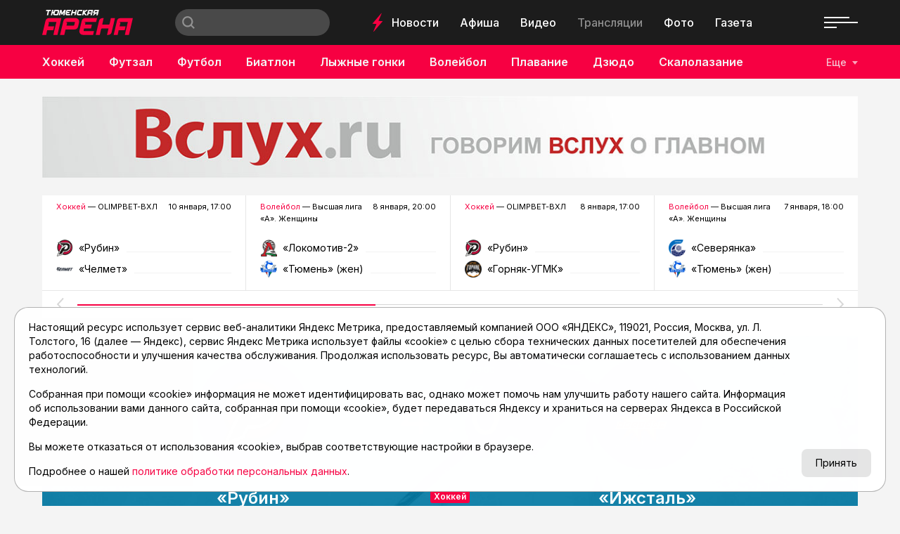

--- FILE ---
content_type: text/html; charset=utf-8
request_url: https://asnta.ru/matches/khokkey-pari-vkhl-khk-rubin-khk-izhstal_71436/
body_size: 21098
content:
<!DOCTYPE html>
<html lang="ru" prefix="og: http://ogp.me/ns#">
<head>

	<meta charset="utf-8">
	<meta http-equiv="X-UA-Compatible" content="IE=edge">
	<meta name="viewport" content="width=device-width, initial-scale=1">

	<link rel="apple-touch-icon" sizes="180x180" href="/local/templates/main/images/favicon/apple-touch-icon.png">
	<link rel="icon" type="image/png" sizes="32x32" href="/local/templates/main/images/favicon/favicon-32x32.png">
	<link rel="icon" type="image/png" sizes="16x16" href="/local/templates/main/images/favicon/favicon-16x16.png">
	<link rel="manifest" href="/local/templates/main/images/favicon/site.webmanifest">
	<link rel="mask-icon" href="/local/templates/main/images/favicon/safari-pinned-tab.svg" color="#e00046">
	<link rel="shortcut icon" href="/local/templates/main/images/favicon/favicon.ico">
	<meta name="msapplication-TileColor" content="#e00046">
	<meta name="msapplication-config" content="/local/templates/main/images/favicon/browserconfig.xml">
	<meta name="theme-color" content="#ffffff">

	<link rel="preconnect" href="https://fonts.googleapis.com">
	<link rel="preconnect" href="https://fonts.gstatic.com" crossorigin>
	<link href="https://fonts.googleapis.com/css2?family=Inter:wght@400;500;600;700&display=swap" rel="stylesheet">

	<script src="https://vk.com/js/api/openapi.js?169" data-skip-moving="true"></script>

	<title>Хоккей. PARI-ВХЛ. ХК «Рубин» - ХК «Ижсталь» | трансляция матча - Тюменская Арена</title>

	
	<!-- open graph -->
	<meta property="og:site_name" content="Тюменская Арена">	<meta property="og:type" content="article">	<meta property="og:url" content="https://asnta.ru/matches/khokkey-olimpbet-vkhl-khk-rubin-khk-izhstal_71436/">	<meta property="og:title" content="Хоккей. OLIMPBET-ВХЛ. ХК «Рубин» - ХК «Ижсталь»">	<meta property="og:description" content="Трансляции и видео спортивных матчей, чемпионатов и соревнований на официальном сайте Тюменской Арены - asnta.ru">	<meta property="og:image" content="https://asnta.ru/upload/iblock/482/ykr0kd3ogoan91tbucj056usa0lzwxwo.jpg">	<meta property="og:image:secure_url" content="https://asnta.ru/upload/iblock/482/ykr0kd3ogoan91tbucj056usa0lzwxwo.jpg">	<meta property="og:image:width" content="1280">	<meta property="og:image:height" content="720">	<meta property="og:image:type" content="image/jpeg">	<meta property="twitter:url" content="https://asnta.ru/matches/khokkey-olimpbet-vkhl-khk-rubin-khk-izhstal_71436/">	<meta property="twitter:title" content="Хоккей. OLIMPBET-ВХЛ. ХК «Рубин» - ХК «Ижсталь»">	<meta property="twitter:description" content="Трансляции и видео спортивных матчей, чемпионатов и соревнований на официальном сайте Тюменской Арены - asnta.ru">	<meta property="twitter:card" content="summary_large_image">	<meta property="twitter:image" content="https://asnta.ru/upload/iblock/482/ykr0kd3ogoan91tbucj056usa0lzwxwo.jpg">	<link rel="image_src" href="https://asnta.ru/upload/iblock/482/ykr0kd3ogoan91tbucj056usa0lzwxwo.jpg">	<meta name="title" content="Хоккей. OLIMPBET-ВХЛ. ХК «Рубин» - ХК «Ижсталь»">	<!-- /open graph -->

			
						
	<meta http-equiv="Content-Type" content="text/html; charset=UTF-8" />
<meta name="robots" content="index, follow" />
<meta name="keywords" content="Хоккей. PARI-ВХЛ. ХК «Рубин» - ХК «Ижсталь»" />
<meta name="description" content="Трансляции и видео спортивных матчей, чемпионатов и соревнований на официальном сайте Тюменской Арены - asnta.ru" />
<link rel="canonical" href="https://asnta.ru/matches/khokkey-pari-vkhl-khk-rubin-khk-izhstal_71436/" />
<script data-skip-moving="true">(function(w, d) {var v = w.frameCacheVars = {"CACHE_MODE":"HTMLCACHE","storageBlocks":[],"dynamicBlocks":{"LkGdQn":"71571a059b22","XEVOpk":"4948d9cb83bd","g8taYv":"5d7ec5e5c1d4","rIpOz9":"3aaf7009f142","NMQc3w":"37a5c0741eb0","postfix":"65c208e0db09","recomendcontent":"f10d932cea14","also":"97b477401718","mKUqxK":"f411e4f2aba0","QCJ7Jg":"b7607bf77008"},"AUTO_UPDATE":true,"AUTO_UPDATE_TTL":120,"version":2};var inv = false;if (v.AUTO_UPDATE === false){if (v.AUTO_UPDATE_TTL && v.AUTO_UPDATE_TTL > 0){var lm = Date.parse(d.lastModified);if (!isNaN(lm)){var td = new Date().getTime();if ((lm + v.AUTO_UPDATE_TTL * 1000) >= td){w.frameRequestStart = false;w.preventAutoUpdate = true;return;}inv = true;}}else{w.frameRequestStart = false;w.preventAutoUpdate = true;return;}}var r = w.XMLHttpRequest ? new XMLHttpRequest() : (w.ActiveXObject ? new w.ActiveXObject("Microsoft.XMLHTTP") : null);if (!r) { return; }w.frameRequestStart = true;var m = v.CACHE_MODE; var l = w.location; var x = new Date().getTime();var q = "?bxrand=" + x + (l.search.length > 0 ? "&" + l.search.substring(1) : "");var u = l.protocol + "//" + l.host + l.pathname + q;r.open("GET", u, true);r.setRequestHeader("BX-ACTION-TYPE", "get_dynamic");r.setRequestHeader("X-Bitrix-Composite", "get_dynamic");r.setRequestHeader("BX-CACHE-MODE", m);r.setRequestHeader("BX-CACHE-BLOCKS", v.dynamicBlocks ? JSON.stringify(v.dynamicBlocks) : "");if (inv){r.setRequestHeader("BX-INVALIDATE-CACHE", "Y");}try { r.setRequestHeader("BX-REF", d.referrer || "");} catch(e) {}if (m === "APPCACHE"){r.setRequestHeader("BX-APPCACHE-PARAMS", JSON.stringify(v.PARAMS));r.setRequestHeader("BX-APPCACHE-URL", v.PAGE_URL ? v.PAGE_URL : "");}r.onreadystatechange = function() {if (r.readyState != 4) { return; }var a = r.getResponseHeader("BX-RAND");var b = w.BX && w.BX.frameCache ? w.BX.frameCache : false;if (a != x || !((r.status >= 200 && r.status < 300) || r.status === 304 || r.status === 1223 || r.status === 0)){var f = {error:true, reason:a!=x?"bad_rand":"bad_status", url:u, xhr:r, status:r.status};if (w.BX && w.BX.ready && b){BX.ready(function() {setTimeout(function(){BX.onCustomEvent("onFrameDataRequestFail", [f]);}, 0);});}w.frameRequestFail = f;return;}if (b){b.onFrameDataReceived(r.responseText);if (!w.frameUpdateInvoked){b.update(false);}w.frameUpdateInvoked = true;}else{w.frameDataString = r.responseText;}};r.send();var p = w.performance;if (p && p.addEventListener && p.getEntries && p.setResourceTimingBufferSize){var e = 'resourcetimingbufferfull';var h = function() {if (w.BX && w.BX.frameCache && w.BX.frameCache.frameDataInserted){p.removeEventListener(e, h);}else {p.setResourceTimingBufferSize(p.getEntries().length + 50);}};p.addEventListener(e, h);}})(window, document);</script>
<script data-skip-moving="true">(function(w, d, n) {var cl = "bx-core";var ht = d.documentElement;var htc = ht ? ht.className : undefined;if (htc === undefined || htc.indexOf(cl) !== -1){return;}var ua = n.userAgent;if (/(iPad;)|(iPhone;)/i.test(ua)){cl += " bx-ios";}else if (/Windows/i.test(ua)){cl += ' bx-win';}else if (/Macintosh/i.test(ua)){cl += " bx-mac";}else if (/Linux/i.test(ua) && !/Android/i.test(ua)){cl += " bx-linux";}else if (/Android/i.test(ua)){cl += " bx-android";}cl += (/(ipad|iphone|android|mobile|touch)/i.test(ua) ? " bx-touch" : " bx-no-touch");cl += w.devicePixelRatio && w.devicePixelRatio >= 2? " bx-retina": " bx-no-retina";if (/AppleWebKit/.test(ua)){cl += " bx-chrome";}else if (/Opera/.test(ua)){cl += " bx-opera";}else if (/Firefox/.test(ua)){cl += " bx-firefox";}ht.className = htc ? htc + " " + cl : cl;})(window, document, navigator);</script>


<link href="/bitrix/cache/css/s1/main/template_17115bee8322c029833a0e15ae553189/template_17115bee8322c029833a0e15ae553189_v1.css?1759402777152830" type="text/css"  data-template-style="true" rel="stylesheet" />







	<!-- Yandex.RTB -->
<script data-skip-moving="true">window.yaContextCb=window.yaContextCb||[]</script>
<script data-skip-moving="true" src="https://yandex.ru/ads/system/context.js" async></script>
</head>
<body class="page-type-2">

	<!-- Yandex.Metrika counter -->
<script data-skip-moving="true">
   (function(m,e,t,r,i,k,a){m[i]=m[i]||function(){(m[i].a=m[i].a||[]).push(arguments)};
   m[i].l=1*new Date();
   for (var j = 0; j < document.scripts.length; j++) {if (document.scripts[j].src === r) { return; }}
   k=e.createElement(t),a=e.getElementsByTagName(t)[0],k.async=1,k.src=r,a.parentNode.insertBefore(k,a)})
   (window, document, "script", "https://mc.yandex.ru/metrika/tag.js", "ym");

   ym(23625778, "init", {
        clickmap:true,
        trackLinks:true,
        accurateTrackBounce:true,
        webvisor:true
   });
</script>
<noscript><div><img src="https://mc.yandex.ru/watch/23625778" style="position:absolute; left:-9999px;" alt="" /></div></noscript>
<!-- /Yandex.Metrika counter -->

	<svg width="0" height="0" class="hide">
	<symbol id="molniya" viewBox="0 0 15 28">
		<path d="m14.8610565 11.7448114c-.0565371-.0599886-.1130742-.1199771-.1978799-.1199771h-4.94699642-.56537102l3.50530034-10.37801507.1413428-.41991969c.0282685-.08998279.0282685-.17996558-.0282686-.23995411l-.0282685-.02999426c-.0848057-.11997705-.2826855-.14997131-.3957598 0l-11.36395755 15.29707423c-.08480565.0899828-.0565371.2099599-.02826855.2999427.0565371.0599885.1130742.119977.19787986.119977h.28268551 5.25795053l-.19787986.5398968-3.44876325 10.2880323c-.02826855.0899827-.02826855.1799655.02826855.2399541.08480566.119977.28268551.1799655.42402827 0l.08480565-.1199771 11.19434634-15.0571201.0848056-.1199771c.0848057-.0599885.0848057-.2099598 0-.2999426z" fill-rule="evenodd" transform="matrix(.99756405 .06975647 -.06975647 .99756405 .992784 -.518802)"/>
	</symbol>
	<symbol id="molniya-60" viewBox="0 0 60 60">
		<g fill="#fff"><path d="m36.9363958 28.2894014c-.0565371-.0599886-.1130742-.1199771-.1978799-.1199771h-4.9469965-.565371l3.5053004-10.3780151.1413427-.4199197c.0282686-.0899827.0282686-.1799655-.0282685-.2399541l-.0282686-.0299942c-.0848056-.1199771-.2826855-.1499713-.3957597 0l-11.3639576 15.2970742c-.0848057.0899828-.0565371.2099599-.0282685.2999427.0565371.0599885.1130742.119977.1978798.119977h.2826855 5.2579506l-.1978799.5398968-3.4487633 10.2880323c-.0282685.0899828-.0282685.1799655.0282686.2399541.0848056.119977.2826855.1799655.4240283 0l.0848056-.1199771 11.1943463-15.0571201.0848057-.1199771c.0848056-.0599885.0848056-.2099598 0-.2999426z" transform="matrix(.99756405 .06975647 -.06975647 .99756405 2.200651 -2.018398)"/><path d="m30 1c16.0149253 0 29 12.9850746 29 29 0 16.0149253-12.9850747 29-29 29-16.0149254 0-29-12.9850747-29-29 0-16.0149254 12.9850746-29 29-29zm0-1c-16.6086956 0-30 13.3913044-30 30s13.3913044 30 30 30 30-13.3913044 30-30-13.3913044-30-30-30z"/></g>
	</symbol>
	<symbol id="gallery-60" viewBox="0 0 60 60">
		<g fill="#fff"><path d="m25 27h15v13h-15z"/><path d="m23 25h12v-5h-15v13h3"/><path d="m30 1c16.0149253 0 29 12.9850746 29 29 0 16.0149253-12.9850747 29-29 29-16.0149254 0-29-12.9850747-29-29 0-16.0149254 12.9850746-29 29-29zm0-1c-16.6086957 0-30 13.3913043-30 30s13.3913043 30 30 30 30-13.3913043 30-30-13.3913043-30-30-30z"/></g>
	</symbol>
	<symbol id="olympic" viewBox="0 0 30 14">
		<g fill="none" fill-rule="evenodd"><circle cx="5" cy="5" r="4.5"/><circle cx="15" cy="5" r="4.5"/><circle cx="25" cy="5" r="4.5"/><circle cx="10" cy="9" r="4.5"/><circle cx="20" cy="9" r="4.5"/></g>
	</symbol>
	<symbol id="search" viewBox="0 0 16 16">
		<path d="m15.992 14.603-1.398 1.398-3.56-3.56c-1.154.86-2.57 1.39-4.12 1.39-1.83405339.0000001-3.5929595-.7287117-4.88964353-2.0257708-1.29668402-1.2970591-2.024887-3.05617589-2.02435647-4.8902292.04553519-3.78634072 3.12788548-6.83184502 6.9145-6.83184502 3.7866145 0 6.8689648 3.0455043 6.9145 6.83184502 0 1.555-.532 2.974-1.398 4.13l3.56 3.558m-9.101-12.616c-1.76060484-.00000003-3.38747082.93927146-4.26777325 2.46399998s-.88030243 3.40327152 0 4.92800004c.88030243 1.52472848 2.50716841 2.46399998 4.26777325 2.46399998 2.72165925 0 4.928-2.20634075 4.928-4.928s-2.20634075-4.928-4.928-4.928" fill="#fff"/>
	</symbol>
	<symbol id="arrow-left" viewBox="0 0 9 16">
		<path d="m6.25216418 8.0091333-5.99417416-6.40291976c-.34433422-.36781453-.34393545-.96373436.00089067-1.33102419s.90350096-.36686448 1.24783518.00095005l7.24111994 7.73489536-7.24201125 7.71377654c-.34482648.3672895-.90350132.3668635-1.24783518-.0009514-.34433387-.3678149-.34393453-.9637347.00089195-1.3310242z" fill-rule="evenodd" transform="matrix(-1 0 0 1 9 0)"/>
	</symbol>
	<symbol id="arrow-right" viewBox="0 0 9 16">
		<path d="m6.25216418 8.0091333-5.99417416-6.40291976c-.34433422-.36781453-.34393545-.96373436.00089067-1.33102419s.90350096-.36686448 1.24783518.00095005l7.24111994 7.73489536-7.24201125 7.71377654c-.34482648.3672895-.90350132.3668635-1.24783518-.0009514-.34433387-.3678149-.34393453-.9637347.00089195-1.3310242z" fill-rule="evenodd"/>
	</symbol>
	<symbol id="close" viewBox="0 0 28 28">
		<path d="m27.6612125 26.0231017-12.0232041-12.0229589 12.0232041-12.02295875c.2182868-.21828236.3385732-.50913507.3385732-.81913032s-.1202864-.60056223-.3385732-.81913031c-.4517165-.45170737-1.1865775-.45199308-1.638294-.00028571l-12.0232042 12.02324449-12.02263278-12.02238736c-.45171659-.45142166-1.18657749-.45199308-1.63829408-.00028571-.21857254.21856808-.33857315.50942077-.33857315.81941602 0 .30970955.12028633.60084795.33857315.81941604l12.02263276 12.02210161-12.02263276 12.0223874c-.45171659.451993-.45171659 1.1865532 0 1.6385464.45171659.4514216 1.18657749.4517073 1.63829408-.0002857l12.02263278-12.0223874 12.0232042 12.0229587c.4517165.4517075 1.1865775.4514217 1.638294-.0002856.4517167-.4517074.4517167-1.1862676 0-1.6379749z" fill-rule="evenodd"/>
	</symbol>
	<symbol id="play-60" viewBox="0 0 60 60">
		<g fill="#fff"><path d="m26 22v16l12-8.3134077"/><path d="m30 1c16.0149253 0 29 12.9850746 29 29 0 16.0149253-12.9850747 29-29 29-16.0149254 0-29-12.9850747-29-29 0-16.0149254 12.9850746-29 29-29zm0-1c-16.6086956 0-30 13.3913044-30 30s13.3913044 30 30 30 30-13.3913044 30-30-13.3913044-30-30-30z"/></g>
	</symbol>
	<symbol id="play-120" viewBox="0 0 120 120">
		<g fill="#fff"><path d="m52 44v32l24-16.6268153"/><path d="m60 1.5c32.3059701 0 58.5 26.1940299 58.5 58.5s-26.1940299 58.5-58.5 58.5-58.5-26.1940299-58.5-58.5 26.1940299-58.5 58.5-58.5zm0-1.5c-33.2173912 0-60 26.7826088-60 60s26.7826088 60 60 60 60-26.7826088 60-60-26.7826088-60-60-60z"/></g>
	</symbol>
	<symbol id="newspaper-60" viewBox="0 0 60 60">
		<g fill="#fff"><path d="m30 .86956522c16.0869565 0 29.1304348 13.04347828 29.1304348 29.13043478s-13.0434783 29.1304348-29.1304348 29.1304348-29.13043478-13.0434783-29.13043478-29.1304348 13.04347828-29.13043478 29.13043478-29.13043478zm0-.86956522c-16.6086956 0-30 13.3913044-30 30s13.3913044 30 30 30 30-13.3913044 30-30-13.3913044-30-30-30z"/><g transform="translate(17 19)"><path d="m0 2v-2h6v2h-2v5h-2v-5z"/><path d="m0 2v-2h6v2h-2v5h-2v-5z"/><path d="m9 0h17v2h-17z"/><path d="m9 0h17v2h-17zm0 0h17v2h-17z"/><path d="m9 5h17v2h-17z"/><path d="m9 5h17v2h-17zm0 0h17v2h-17z"/><path d="m0 10h26v2h-26z"/><path d="m0 10h26v2h-26zm0 0h26v2h-26z"/><g><path d="m0 15h26v2h-26z"/><path d="m0 15h26v2h-26z"/><path d="m0 20h14v2h-14z"/><path d="m0 20h14v2h-14z"/></g></g></g>
	</symbol>
</svg>

	<div id="panel"></div>

	

	
	<!-- header -->
	<header class="header">
		<div class="header__top">
			<div class="container-fluid">
				<div class="header__top-wrapper">
					<div class="header__logo logo">
													<a href="/" class="logo__link"><img src="/local/templates/main/images/logo.png" alt="Главная" class="logo__img"></a>
											</div>
					<div class="header__search search">
						
<form action="/search/" class="form search__form">
			<input type="text" name="q" value="" class="search__input" maxlength="50" placeholder="">
		<button type="submit" value="Найти" class="search__submit">
		<svg viewBox="0 0 30 14">
			<use xlink:href="#search"></use>
		</svg>
	</button>
	<!-- <input type="submit" value=""> -->
</form>					</div>
					<nav class="header__nav-top nav">
						<div class="nav__molniya">
							<svg viewBox="0 0 15 28">
								<use xlink:href="#molniya"></use>
							</svg>
						</div>
						<div id="bxdynamic_LkGdQn_start" style="display:none"></div>
						<a href="/novosti/" class="nav__link" title="Новости">Новости</a>
								<a href="/afisha/" class="nav__link" title="Афиша">Афиша</a>
								<a href="/video/" class="nav__link" title="Видео">Видео</a>
								<a href="/matches/" class="nav__link nav__link--active" title="Трансляции">Трансляции</a>
								<a href="/foto/" class="nav__link" title="Фото">Фото</a>
								<a href="/sportivnyy-meridian/" class="nav__link" title="Газета">Газета</a>
			<div id="bxdynamic_LkGdQn_end" style="display:none"></div>					</nav>
					<div class="header__social">
						<div id="bxdynamic_XEVOpk_start" style="display:none"></div>
					<a href="https://t.me/tyumenarena" class="header__social__link" target="_blank"><i class="fab fa-telegram-plane"></i></a>
					<a href="https://vk.com/tyumen_arena" class="header__social__link" target="_blank"><i class="fab fa-vk"></i></a>
					<a href="https://www.youtube.com/user/tumarena" class="header__social__link" target="_blank"><i class="fab fa-youtube"></i></a>
					<a href="https://dzen.ru/asnta.ru" class="header__social__link" target="_blank"><i class="fab fa-yandex"></i></a>
	<div id="bxdynamic_XEVOpk_end" style="display:none"></div>					</div>
					<div class="header__burger">
						<div class="burger"><span></span></div>
					</div>
				</div>
			</div>
		</div>
		<div class="header__bottom">
			<div class="container-fluid">
				<div class="header__bottom-wrapper">
					<nav class="header__nav-bottom nav nav--sports">
						<!--
						<a href="#" class="nav__link">
							<div class="nav__olympic">
								<svg viewBox="0 0 30 14">
									<use xlink:href="#olympic"></use>
								</svg>
							</div>
							Олимпиада
						</a>
						-->
						<div id="bxdynamic_g8taYv_start" style="display:none"></div>
													<a href="/sports/khokkey/" class="nav__link" title="Хоккей">Хоккей</a>
															<a href="/sports/futzal/" class="nav__link" title="Футзал">Футзал</a>
															<a href="/sports/futbol/" class="nav__link" title="Футбол">Футбол</a>
															<a href="/sports/biatlon/" class="nav__link" title="Биатлон">Биатлон</a>
															<a href="/sports/lyzhnye-gonki/" class="nav__link" title="Лыжные гонки">Лыжные гонки</a>
															<a href="/sports/voleybol/" class="nav__link" title="Волейбол">Волейбол</a>
															<a href="/sports/plavanie/" class="nav__link" title="Плавание">Плавание</a>
															<a href="/sports/dzyudo/" class="nav__link" title="Дзюдо">Дзюдо</a>
															<a href="/sports/skalolazanie/" class="nav__link" title="Скалолазание">Скалолазание</a>
															<a href="/sports/velosport/" class="nav__link" title="Велоспорт">Велоспорт</a>
															<a href="/sports/boks/" class="nav__link" title="Бокс">Бокс</a>
						<div id="bxdynamic_g8taYv_end" style="display:none"></div>					</nav>
					<div class="header__sports">
						<button class="header__sports-button">Еще</button>
					</div>
				</div>
			</div>
		</div>
		<div class="overlay"></div>
		<nav class="header__nav-overlay nav-overlay">
			<div class="nav-overlay__top">
				<a href="#" class="nav-overlay__close" data-click=".burger" data-prevent="true">
					<svg viewBox="0 0 28 28">
						<use xlink:href="#close"></use>
					</svg>
				</a>
				<div class="nav-overlay__list">
					<div id="bxdynamic_rIpOz9_start" style="display:none"></div>
						<a href="/novosti/" class="nav-overlay__link" title="Новости">Новости</a>
								<a href="/articles/" class="nav-overlay__link" title="Статьи">Статьи</a>
								<a href="/afisha/" class="nav-overlay__link" title="Афиша">Афиша</a>
								<a href="/video/" class="nav-overlay__link" title="Видео">Видео</a>
								<a href="/matches/" class="nav-overlay__link nav-overlay__link--active" title="Трансляции">Трансляции</a>
								<a href="/foto/" class="nav-overlay__link" title="Фото">Фото</a>
								<a href="/sports/" class="nav-overlay__link" title="Виды спорта">Виды спорта</a>
								<a href="/turnirnye-tablitsy/" class="nav-overlay__link" title="Таблицы">Таблицы</a>
								<a href="/sportivnyy-meridian/" class="nav-overlay__link" title="Газета">Газета</a>
								<a href="/novosti/archive/" class="nav-overlay__link" title="Архив новостей">Архив новостей</a>
			<div id="bxdynamic_rIpOz9_end" style="display:none"></div>				</div>
			</div>
			<div class="nav-overlay__bottom">
				<div class="nav-overlay__list">
					<div id="bxdynamic_NMQc3w_start" style="display:none"></div>
					<a href="https://t.me/tyumenarena" class="nav-overlay__link" title="telegram">telegram</a>
					<a href="https://vk.com/tyumen_arena" class="nav-overlay__link" title="vk">vk</a>
					<a href="https://www.youtube.com/user/tumarena" class="nav-overlay__link" title="youtube">youtube</a>
					<a href="https://dzen.ru/asnta.ru" class="nav-overlay__link" title="dzen">dzen</a>
	<div id="bxdynamic_NMQc3w_end" style="display:none"></div>				</div>
			</div>
		</nav>
	</header>
	<main class="main">

				<!-- реклама -->
	<div class="container">
		<div class="recomend">
						<a href="https://vsluh.ru" title="Вслух.ru" target="_blank" class="recomend__item" id="bx_651765591_63508">
				<img src="/upload/iblock/c4f/fp9balsds2far1wukk32h3pfyy671eyw.jpg" alt="">
			</a>
		</div>
	</div>

		<div id="content"></div>

		

	<section class="section section--25">
		<div class="container">
			<div class="swiper-container slider-live">
				<div class="swiper-wrapper">
																	<div class="swiper-slide slider-live__slide" data-update="slider-live" data-id="slider-live-88745" data-data="88745">
							<div class="slider-live__top">
								<div class="slider-live__title"><a href="/sports/khokkey/" title="Хоккей">Хоккей</a> — OLIMPBET-ВХЛ</div>
								<div class="slider-live__date">10 января, 17:00</div>
							</div>
							<div class="slider-live__comands comands slider-live__slide--disabled">
																	<div class="comands__item">
										<div class="comands__logo ibg"><img src="/upload/iblock/23c/vbtcmz7qpd6sm4mbisezgdnu39a4c2sc.png" alt="«Рубин»"></div>
										<div class="comands__name">«Рубин»</div>
										<div class="comands__line">&nbsp;</div>
										<div class="comands__score">0</div>
									</div>
																									<div class="comands__item">
										<div class="comands__logo ibg"><img src="/upload/iblock/98e/wa2xlthcg7bv1nsnfhb99gnwkq2n1j8r.png" alt="«Челмет»"></div>
										<div class="comands__name">«Челмет»</div>
										<div class="comands__line">&nbsp;</div>
										<div class="comands__score">0</div>
									</div>
																								<a href="/matches/khokkey-olimpbet-vkhl-khk-rubin-khk-chelmet_88745/" title="Хоккей. OLIMPBET-ВХЛ. ХК «Рубин» - ХК «Челмет»" class="slider-live__link">Хоккей. OLIMPBET-ВХЛ. ХК «Рубин» - ХК «Челмет»</a>
							</div>
						</div>
																	<div class="swiper-slide slider-live__slide" data-update="slider-live" data-id="slider-live-88742" data-data="88742">
							<div class="slider-live__top">
								<div class="slider-live__title"><a href="/sports/voleybol/" title="Волейбол">Волейбол</a> — Высшая лига «А». Женщины</div>
								<div class="slider-live__date">8 января, 20:00</div>
							</div>
							<div class="slider-live__comands comands slider-live__slide--disabled">
																	<div class="comands__item">
										<div class="comands__logo ibg"><img src="/upload/iblock/c31/rvyqku8opv7kj0xx5he57cmawfrj8w6x.png" alt="«Локомотив-2»"></div>
										<div class="comands__name">«Локомотив-2»</div>
										<div class="comands__line">&nbsp;</div>
										<div class="comands__score">0</div>
									</div>
																									<div class="comands__item">
										<div class="comands__logo ibg"><img src="/upload/iblock/237/072u9gemm1xk6oyua9nebk6z7yajjx94.jpg" alt="«Тюмень» (жен)"></div>
										<div class="comands__name">«Тюмень» (жен)</div>
										<div class="comands__line">&nbsp;</div>
										<div class="comands__score">0</div>
									</div>
																								<a href="/matches/voleybol-vysshaya-liga-a-zhenshchiny-vk-lokomotiv-2-vk-tyumen-zhen_88742/" title="Волейбол. Высшая лига «А». Женщины. ВК «Локомотив-2» - ВК «Тюмень» (жен)" class="slider-live__link">Волейбол. Высшая лига «А». Женщины. ВК «Локомотив-2» - ВК «Тюмень» (жен)</a>
							</div>
						</div>
																	<div class="swiper-slide slider-live__slide" data-update="slider-live" data-id="slider-live-88730" data-data="88730">
							<div class="slider-live__top">
								<div class="slider-live__title"><a href="/sports/khokkey/" title="Хоккей">Хоккей</a> — OLIMPBET-ВХЛ</div>
								<div class="slider-live__date">8 января, 17:00</div>
							</div>
							<div class="slider-live__comands comands slider-live__slide--disabled">
																	<div class="comands__item">
										<div class="comands__logo ibg"><img src="/upload/iblock/23c/vbtcmz7qpd6sm4mbisezgdnu39a4c2sc.png" alt="«Рубин»"></div>
										<div class="comands__name">«Рубин»</div>
										<div class="comands__line">&nbsp;</div>
										<div class="comands__score">0</div>
									</div>
																									<div class="comands__item">
										<div class="comands__logo ibg"><img src="/upload/iblock/b18/lztvg4s5xgoit4zqc8k17ykm3vd7apdl.png" alt="«Горняк-УГМК»"></div>
										<div class="comands__name">«Горняк-УГМК»</div>
										<div class="comands__line">&nbsp;</div>
										<div class="comands__score">0</div>
									</div>
																								<a href="/matches/khokkey-olimpbet-vkhl-khk-rubin-khk-gornyak-ugmk_88730/" title="Хоккей. OLIMPBET-ВХЛ. ХК «Рубин» - ХК «Горняк-УГМК»" class="slider-live__link">Хоккей. OLIMPBET-ВХЛ. ХК «Рубин» - ХК «Горняк-УГМК»</a>
							</div>
						</div>
																	<div class="swiper-slide slider-live__slide" data-update="slider-live" data-id="slider-live-88722" data-data="88722">
							<div class="slider-live__top">
								<div class="slider-live__title"><a href="/sports/voleybol/" title="Волейбол">Волейбол</a> — Высшая лига «А». Женщины</div>
								<div class="slider-live__date">7 января, 18:00</div>
							</div>
							<div class="slider-live__comands comands slider-live__slide--disabled">
																	<div class="comands__item">
										<div class="comands__logo ibg"><img src="/upload/iblock/cc2/w2f5trper28uknsw1gtk31xeqpbrg72g.png" alt="«Северянка»"></div>
										<div class="comands__name">«Северянка»</div>
										<div class="comands__line">&nbsp;</div>
										<div class="comands__score">0</div>
									</div>
																									<div class="comands__item">
										<div class="comands__logo ibg"><img src="/upload/iblock/237/072u9gemm1xk6oyua9nebk6z7yajjx94.jpg" alt="«Тюмень» (жен)"></div>
										<div class="comands__name">«Тюмень» (жен)</div>
										<div class="comands__line">&nbsp;</div>
										<div class="comands__score">0</div>
									</div>
																								<a href="/matches/voleybol-vysshaya-liga-a-zhenshchiny-vk-severyanka-vk-tyumen-zhen_88722/" title="Волейбол. Высшая лига «А». Женщины. ВК «Северянка» - ВК «Тюмень» (жен)" class="slider-live__link">Волейбол. Высшая лига «А». Женщины. ВК «Северянка» - ВК «Тюмень» (жен)</a>
							</div>
						</div>
																	<div class="swiper-slide slider-live__slide">
							<div class="slider-live__top">
								<div class="slider-live__title"><a href="/sports/khokkey/" title="Хоккей">Хоккей</a> — OLIMPBET-ВХЛ</div>
								<div class="slider-live__date">28 декабря</div>
							</div>
							<div class="slider-live__comands comands">
																	<div class="comands__item">
										<div class="comands__logo ibg"><img src="/upload/iblock/331/bj538ga3h2q8ufb0d849l1e03mil7md0.png" alt="«Югра»"></div>
										<div class="comands__name">«Югра»</div>
										<div class="comands__line">&nbsp;</div>
										<div class="comands__score">4</div>
									</div>
																									<div class="comands__item">
										<div class="comands__logo ibg"><img src="/upload/iblock/23c/vbtcmz7qpd6sm4mbisezgdnu39a4c2sc.png" alt="«Рубин»"></div>
										<div class="comands__name">«Рубин»</div>
										<div class="comands__line">&nbsp;</div>
										<div class="comands__score">3</div>
									</div>
																								<a href="/matches/khokkey-olimpbet-vkhl-khk-yugra-khk-rubin_88696/" title="Хоккей. OLIMPBET-ВХЛ. ХК «Югра» - ХК «Рубин»" class="slider-live__link">Хоккей. OLIMPBET-ВХЛ. ХК «Югра» - ХК «Рубин»</a>
							</div>
						</div>
																	<div class="swiper-slide slider-live__slide">
							<div class="slider-live__top">
								<div class="slider-live__title"><a href="/sports/khokkey/" title="Хоккей">Хоккей</a> — OLIMPBET-МХЛ</div>
								<div class="slider-live__date">28 декабря</div>
							</div>
							<div class="slider-live__comands comands">
																	<div class="comands__item">
										<div class="comands__logo ibg"><img src="/upload/iblock/367/ehbq8emfjryg8jg54ggd2knqt57ztovk.png" alt="«Тюменский Легион»"></div>
										<div class="comands__name">«Тюменский Легион»</div>
										<div class="comands__line">&nbsp;</div>
										<div class="comands__score">0</div>
									</div>
																									<div class="comands__item">
										<div class="comands__logo ibg"><img src="/upload/iblock/31a/q3gxm8psxvp7253pw5gq30m6s1w3b534.png" alt="«Локо-76»"></div>
										<div class="comands__name">«Локо-76»</div>
										<div class="comands__line">&nbsp;</div>
										<div class="comands__score">3</div>
									</div>
																								<a href="/matches/khokkey-olimpbet-mkhl-khk-tyumenskiy-legion-khk-loko-76_88697/" title="Хоккей. OLIMPBET-МХЛ. ХК «Тюменский Легион» - ХК «Локо-76»" class="slider-live__link">Хоккей. OLIMPBET-МХЛ. ХК «Тюменский Легион» - ХК «Локо-76»</a>
							</div>
						</div>
																	<div class="swiper-slide slider-live__slide">
							<div class="slider-live__top">
								<div class="slider-live__title"><a href="/sports/khokkey/" title="Хоккей">Хоккей</a> — OLIMPBET-МХЛ</div>
								<div class="slider-live__date">27 декабря</div>
							</div>
							<div class="slider-live__comands comands">
																	<div class="comands__item">
										<div class="comands__logo ibg"><img src="/upload/iblock/367/ehbq8emfjryg8jg54ggd2knqt57ztovk.png" alt="«Тюменский Легион»"></div>
										<div class="comands__name">«Тюменский Легион»</div>
										<div class="comands__line">&nbsp;</div>
										<div class="comands__score">1</div>
									</div>
																									<div class="comands__item">
										<div class="comands__logo ibg"><img src="/upload/iblock/31a/q3gxm8psxvp7253pw5gq30m6s1w3b534.png" alt="«Локо-76»"></div>
										<div class="comands__name">«Локо-76»</div>
										<div class="comands__line">&nbsp;</div>
										<div class="comands__score">5</div>
									</div>
																								<a href="/matches/khokkey-olimpbet-mkhl-khk-tyumenskiy-legion-khk-loko-76_88683/" title="Хоккей. OLIMPBET-МХЛ. ХК «Тюменский Легион» - ХК «Локо-76»" class="slider-live__link">Хоккей. OLIMPBET-МХЛ. ХК «Тюменский Легион» - ХК «Локо-76»</a>
							</div>
						</div>
																	<div class="swiper-slide slider-live__slide">
							<div class="slider-live__top">
								<div class="slider-live__title"><a href="/sports/khokkey/" title="Хоккей">Хоккей</a> — OLIMPBET-ВХЛ</div>
								<div class="slider-live__date">26 декабря</div>
							</div>
							<div class="slider-live__comands comands">
																	<div class="comands__item">
										<div class="comands__logo ibg"><img src="/upload/iblock/c83/8ponbqra0clddpd7dek24re9y00205tq.png" alt="«Торос»"></div>
										<div class="comands__name">«Торос»</div>
										<div class="comands__line">&nbsp;</div>
										<div class="comands__score">2</div>
									</div>
																									<div class="comands__item">
										<div class="comands__logo ibg"><img src="/upload/iblock/23c/vbtcmz7qpd6sm4mbisezgdnu39a4c2sc.png" alt="«Рубин»"></div>
										<div class="comands__name">«Рубин»</div>
										<div class="comands__line">&nbsp;</div>
										<div class="comands__score">0</div>
									</div>
																								<a href="/matches/khokkey-olimpbet-vkhl-khk-toros-khk-rubin_88665/" title="Хоккей. OLIMPBET-ВХЛ. ХК «Торос» - ХК «Рубин»" class="slider-live__link">Хоккей. OLIMPBET-ВХЛ. ХК «Торос» - ХК «Рубин»</a>
							</div>
						</div>
																	<div class="swiper-slide slider-live__slide">
							<div class="slider-live__top">
								<div class="slider-live__title"><a href="/sports/khokkey/" title="Хоккей">Хоккей</a> — OLIMPBET-ВХЛ</div>
								<div class="slider-live__date">24 декабря</div>
							</div>
							<div class="slider-live__comands comands">
																	<div class="comands__item">
										<div class="comands__logo ibg"><img src="/upload/iblock/e01/l1sqfd4m35a4ivldfath4qk0318rkygb.png" alt="«Ижсталь»"></div>
										<div class="comands__name">«Ижсталь»</div>
										<div class="comands__line">&nbsp;</div>
										<div class="comands__score">0</div>
									</div>
																									<div class="comands__item">
										<div class="comands__logo ibg"><img src="/upload/iblock/23c/vbtcmz7qpd6sm4mbisezgdnu39a4c2sc.png" alt="«Рубин»"></div>
										<div class="comands__name">«Рубин»</div>
										<div class="comands__line">&nbsp;</div>
										<div class="comands__score">1Б</div>
									</div>
																								<a href="/matches/khokkey-olimpbet-vkhl-khk-izhstal-khk-rubin_88638/" title="Хоккей. OLIMPBET-ВХЛ. ХК «Ижсталь» - ХК «Рубин»" class="slider-live__link">Хоккей. OLIMPBET-ВХЛ. ХК «Ижсталь» - ХК «Рубин»</a>
							</div>
						</div>
																	<div class="swiper-slide slider-live__slide">
							<div class="slider-live__top">
								<div class="slider-live__title"><a href="/sports/futzal/" title="Футзал">Футзал</a> — БЕТСИТИ Кубок Лиги</div>
								<div class="slider-live__date">24 декабря</div>
							</div>
							<div class="slider-live__comands comands">
																	<div class="comands__item">
										<div class="comands__logo ibg"><img src="/upload/iblock/3ec/fvyp1zwzxm6e0rlx7fc60oa2ua6ted3l.jpg" alt="«Тюмень»"></div>
										<div class="comands__name">«Тюмень»</div>
										<div class="comands__line">&nbsp;</div>
										<div class="comands__score">2</div>
									</div>
																									<div class="comands__item">
										<div class="comands__logo ibg"><img src="/upload/iblock/fe2/1bvyqm7pqlb9fid6m90q16rd8u7qrhbv.png" alt="«Газпром-Югра»"></div>
										<div class="comands__name">«Газпром-Югра»</div>
										<div class="comands__line">&nbsp;</div>
										<div class="comands__score">5</div>
									</div>
																								<a href="/matches/futzal-betsiti-kubok-ligi-mfk-tyumen-mfk-gazprom-yugra_88637/" title="Футзал. БЕТСИТИ Кубок Лиги. МФК «Тюмень» - МФК «Газпром-Югра»" class="slider-live__link">Футзал. БЕТСИТИ Кубок Лиги. МФК «Тюмень» - МФК «Газпром-Югра»</a>
							</div>
						</div>
									</div>
				<div class="slider-live__controls">
					<div class="slider-live__prev">
						<svg viewBox="0 0 9 16" width="11" height="18">
							<use xlink:href="#arrow-left"></use>
						</svg>
					</div>
					<div class="slider-live__scrollbar"></div>
					<div class="slider-live__next">
						<svg viewBox="0 0 9 16" width="11" height="18">
							<use xlink:href="#arrow-right"></use>
						</svg>
					</div>
				</div>
			</div>
		</div>
	</section>

		
		
			<section class="section section--25 content-top hide"></section>

			<section class="section section--25">
				<div class="container">
					<div class="content">
						<div class="content__left">

							<div class="bread"><div class="bread__item"><a href="/" class="bread__link" title="Тюменская Арена"><span>Тюменская Арена</span></a></div><div class="bread__item"><a href="/matches/" class="bread__link" title="Матчи"><span>Матчи</span></a></div><h1 class="bread__title">Хоккей. OLIMPBET-ВХЛ. ХК «Рубин» - ХК «Ижсталь»</h1></div><script type="application/ld+json">{"@context": "http://schema.org","@graph": [{"@type": "BreadcrumbList","itemListElement":[{"@type": "ListItem", "position": 1, "item": {"@id": "https://asnta.ru/", "name": "Тюменская Арена"}},{"@type": "ListItem", "position": 2, "item": {"@id": "https://asnta.ru/matches/", "name": "Матчи"}}]}]}</script>
		

<div class="container hide" data-move=".content-top">
	<div class="match-header ibg">
		<img src="/upload/iblock/b6c/2gxjln7m581ymzmzxbdehu6kbcyfjpf2.jpg" alt="">
								<div class="match-header__left">
				<div class="match-header__team team">
											<div class="team__picture">
							<img class="team__img" src="/upload/iblock/23c/vbtcmz7qpd6sm4mbisezgdnu39a4c2sc.png" alt="«Рубин»">
						</div>
										<div class="team__name">«Рубин»</div>
											<div class="team__city">(Тюмень)</div>
										<div class="team__goals">
																					<div>9' Никита Мокин (Нестеров, Осипов)</div>
															<div>13' Макар Насретдинов (Кошурников, Рожковский)</div>
															<div>39' Иван Сушинский </div>
															<div>53' Никита Мокин (Зайцев, Нестеров)</div>
																		</div>
				</div>
			</div>
			<div class="match-header__center">
				<div class="match-header__date">11 января 2023, 19:00</div>
				<div class="match-header__score">4<span>:</span>0</div>
				<div class="match-header__sport"><a class="match-header__sport-link" href="/sports/khokkey/" title="Хоккей">Хоккей</a></div>
				<div class="match-header__champinship">OLIMPBET-ВХЛ</div>
			</div>
			<div class="match-header__right">
				<div class="match-header__team team">
											<div class="team__picture">
							<img class="team__img" src="/upload/iblock/e01/l1sqfd4m35a4ivldfath4qk0318rkygb.png" alt="«Ижсталь»">
						</div>
										<div class="team__name">«Ижсталь»</div>
											<div class="team__city">(Ижевск)</div>
										<div class="team__goals hide">
											</div>
				</div>
			</div>
			</div>
</div>

<div class="news-detail">
	<div class="news-detail__date">11 января 2023, 19:00</div>
			<div class="news-detail__desc">
							<a href="/sports/khokkey/" class="news-detail__sport-link">Хоккей</a>
															<div data-href="/search/?tags=ВХЛ" class="news-detail__tag">#ВХЛ</div>
									<div data-href="/search/?tags=ХК Рубин" class="news-detail__tag">#ХК Рубин</div>
									<div data-href="/search/?tags=ХК Ижсталь" class="news-detail__tag">#ХК Ижсталь</div>
									</div>
	
			<div class="news-detail__video video">
			<iframe src="https://www.youtube.com/embed/bI8O2F61OkE" frameborder="0" allow="accelerometer; autoplay; clipboard-write; encrypted-media; gyroscope; picture-in-picture" allowfullscreen></iframe>
		</div>
	
	
	<div class="online-manage hide"></div>

	<div class="news-detail__block">
		<h2 class="news-detail__h2">Онлайн-трансляция</h2>
		<div class="news-detail__match-broadcast match-broadcast">
																	<div class="match-broadcast__item">
						<div class="match-broadcast__left">
															&nbsp;
													</div>
						<div class="match-broadcast__center">
															<div class="match-broadcast__1 match-broadcast__1--69">
									1 период								</div>
													</div>
						<div class="match-broadcast__right">
															&nbsp;
													</div>
					</div>
														<div class="match-broadcast__item">
						<div class="match-broadcast__left">
															<div class="match-broadcast__d2 match-broadcast__d2--69">
									<div>
										<div class="match-broadcast__event">Удаление 2'</div>
																					<span class="match-broadcast__name match-broadcast__name--1">Герман Нестеров</span>																			</div>
								</div>
													</div>
						<div class="match-broadcast__center match-broadcast__center--line">
															<div class="match-broadcast__minute match-broadcast__d2 match-broadcast__d2--69">
									6'
								</div>
													</div>
						<div class="match-broadcast__right">
															&nbsp;
													</div>
					</div>
														<div class="match-broadcast__item">
						<div class="match-broadcast__left">
															<div class="match-broadcast__g match-broadcast__g--69">
									<div>
										<div class="match-broadcast__event">Гол!</div>
																					<span class="match-broadcast__name match-broadcast__name--1">Никита Мокин (Нестеров, Осипов)</span>																			</div>
								</div>
													</div>
						<div class="match-broadcast__center match-broadcast__center--line">
															<div class="match-broadcast__minute match-broadcast__g match-broadcast__g--69">
									9'
								</div>
													</div>
						<div class="match-broadcast__right">
															&nbsp;
													</div>
					</div>
														<div class="match-broadcast__item">
						<div class="match-broadcast__left">
															<div class="match-broadcast__g match-broadcast__g--69">
									<div>
										<div class="match-broadcast__event">Гол!</div>
																					<span class="match-broadcast__name match-broadcast__name--1">Макар Насретдинов (Кошурников, Рожковский)</span>																			</div>
								</div>
													</div>
						<div class="match-broadcast__center match-broadcast__center--line">
															<div class="match-broadcast__minute match-broadcast__g match-broadcast__g--69">
									13'
								</div>
													</div>
						<div class="match-broadcast__right">
															&nbsp;
													</div>
					</div>
														<div class="match-broadcast__item">
						<div class="match-broadcast__left">
															&nbsp;
													</div>
						<div class="match-broadcast__center">
															<div class="match-broadcast__p match-broadcast__p--69">
									Перерыв								</div>
													</div>
						<div class="match-broadcast__right">
															&nbsp;
													</div>
					</div>
														<div class="match-broadcast__item">
						<div class="match-broadcast__left">
															&nbsp;
													</div>
						<div class="match-broadcast__center">
															<div class="match-broadcast__2 match-broadcast__2--69">
									2 период								</div>
													</div>
						<div class="match-broadcast__right">
															&nbsp;
													</div>
					</div>
														<div class="match-broadcast__item">
						<div class="match-broadcast__left">
															&nbsp;
													</div>
						<div class="match-broadcast__center match-broadcast__center--line">
															<div class="match-broadcast__minute match-broadcast__d2 match-broadcast__d2--69">
									25'
								</div>
													</div>
						<div class="match-broadcast__right">
															<div class="match-broadcast__d2 match-broadcast__d2--69">
									<div>
										<div class="match-broadcast__event">Удаление 2'</div>
																					<span class="match-broadcast__name match-broadcast__name--1">Алексей Пузанов</span>																			</div>
								</div>
													</div>
					</div>
														<div class="match-broadcast__item">
						<div class="match-broadcast__left">
															<div class="match-broadcast__g match-broadcast__g--69">
									<div>
										<div class="match-broadcast__event">Гол!</div>
																					<span class="match-broadcast__name match-broadcast__name--1">Иван Сушинский </span>																			</div>
								</div>
													</div>
						<div class="match-broadcast__center match-broadcast__center--line">
															<div class="match-broadcast__minute match-broadcast__g match-broadcast__g--69">
									39'
								</div>
													</div>
						<div class="match-broadcast__right">
															&nbsp;
													</div>
					</div>
														<div class="match-broadcast__item">
						<div class="match-broadcast__left">
															&nbsp;
													</div>
						<div class="match-broadcast__center match-broadcast__center--line">
															<div class="match-broadcast__minute match-broadcast__d2 match-broadcast__d2--69">
									39'
								</div>
													</div>
						<div class="match-broadcast__right">
															<div class="match-broadcast__d2 match-broadcast__d2--69">
									<div>
										<div class="match-broadcast__event">Удаление 2'</div>
																			</div>
								</div>
													</div>
					</div>
														<div class="match-broadcast__item">
						<div class="match-broadcast__left">
															&nbsp;
													</div>
						<div class="match-broadcast__center">
															<div class="match-broadcast__p match-broadcast__p--69">
									Перерыв								</div>
													</div>
						<div class="match-broadcast__right">
															&nbsp;
													</div>
					</div>
														<div class="match-broadcast__item">
						<div class="match-broadcast__left">
															&nbsp;
													</div>
						<div class="match-broadcast__center">
															<div class="match-broadcast__3 match-broadcast__3--69">
									3 период								</div>
													</div>
						<div class="match-broadcast__right">
															&nbsp;
													</div>
					</div>
														<div class="match-broadcast__item">
						<div class="match-broadcast__left">
															<div class="match-broadcast__g match-broadcast__g--69">
									<div>
										<div class="match-broadcast__event">Гол!</div>
																					<span class="match-broadcast__name match-broadcast__name--1">Никита Мокин (Зайцев, Нестеров)</span>																			</div>
								</div>
													</div>
						<div class="match-broadcast__center match-broadcast__center--line">
															<div class="match-broadcast__minute match-broadcast__g match-broadcast__g--69">
									53'
								</div>
													</div>
						<div class="match-broadcast__right">
															&nbsp;
													</div>
					</div>
														<div class="match-broadcast__item">
						<div class="match-broadcast__left">
															<div class="match-broadcast__d2 match-broadcast__d2--69">
									<div>
										<div class="match-broadcast__event">Удаление 2'</div>
																					<span class="match-broadcast__name match-broadcast__name--1">Дмитрий Лютов</span>																			</div>
								</div>
													</div>
						<div class="match-broadcast__center match-broadcast__center--line">
															<div class="match-broadcast__minute match-broadcast__d2 match-broadcast__d2--69">
									55'
								</div>
													</div>
						<div class="match-broadcast__right">
															&nbsp;
													</div>
					</div>
														<div class="match-broadcast__item">
						<div class="match-broadcast__left">
															<div class="match-broadcast__d2 match-broadcast__d2--69">
									<div>
										<div class="match-broadcast__event">Удаление 2'</div>
																					<span class="match-broadcast__name match-broadcast__name--1">Дмитрий Зайцев</span>																			</div>
								</div>
													</div>
						<div class="match-broadcast__center match-broadcast__center--line">
															<div class="match-broadcast__minute match-broadcast__d2 match-broadcast__d2--69">
									57'
								</div>
													</div>
						<div class="match-broadcast__right">
															&nbsp;
													</div>
					</div>
														<div class="match-broadcast__item">
						<div class="match-broadcast__left">
															&nbsp;
													</div>
						<div class="match-broadcast__center">
															<div class="match-broadcast__f match-broadcast__f--69">
									Матч окончен								</div>
													</div>
						<div class="match-broadcast__right">
															&nbsp;
													</div>
					</div>
									</div>
	</div>

	
			<div class="news-detail__block">
			<h2 class="news-detail__h2">Составы команд</h2>
			<div class="news-detail__teams teams">
				<div class="teams__list">
											<div class="teams__item">
							<div class="teams__num teams__num--none"></div>
							<div class="teams__name">Вратари</div>
						</div>
											<div class="teams__item">
							<div class="teams__num">73</div>
							<div class="teams__name">Егор Назаров</div>
						</div>
											<div class="teams__item">
							<div class="teams__num">1</div>
							<div class="teams__name">Егор Громовик</div>
						</div>
											<div class="teams__item">
							<div class="teams__num">31</div>
							<div class="teams__name">Алексей Щетилин</div>
						</div>
											<div class="teams__item">
							<div class="teams__num teams__num--none"></div>
							<div class="teams__name">Защитники</div>
						</div>
											<div class="teams__item">
							<div class="teams__num">4</div>
							<div class="teams__name">Александр Федотов</div>
						</div>
											<div class="teams__item">
							<div class="teams__num">12</div>
							<div class="teams__name">Дмитрий Лютов</div>
						</div>
											<div class="teams__item">
							<div class="teams__num">18</div>
							<div class="teams__name">Кирилл Кремзер</div>
						</div>
											<div class="teams__item">
							<div class="teams__num">22</div>
							<div class="teams__name">Владислав Сёмин</div>
						</div>
											<div class="teams__item">
							<div class="teams__num">26</div>
							<div class="teams__name">Иван Сушинский</div>
						</div>
											<div class="teams__item">
							<div class="teams__num">37</div>
							<div class="teams__name">Александр Осипов<sup>к</sup></div>
						</div>
											<div class="teams__item">
							<div class="teams__num">98</div>
							<div class="teams__name">Дмитрий Зайцев</div>
						</div>
											<div class="teams__item">
							<div class="teams__num teams__num--none"></div>
							<div class="teams__name">Нападающие</div>
						</div>
											<div class="teams__item">
							<div class="teams__num">8</div>
							<div class="teams__name">Никита Брютов</div>
						</div>
											<div class="teams__item">
							<div class="teams__num">13</div>
							<div class="teams__name">Никита Попугаев</div>
						</div>
											<div class="teams__item">
							<div class="teams__num">14</div>
							<div class="teams__name">Артём Рожковский</div>
						</div>
											<div class="teams__item">
							<div class="teams__num">16</div>
							<div class="teams__name">Алексей Дробин</div>
						</div>
											<div class="teams__item">
							<div class="teams__num">17</div>
							<div class="teams__name">Денис Дюрягин</div>
						</div>
											<div class="teams__item">
							<div class="teams__num">21</div>
							<div class="teams__name">Герман Нестеров</div>
						</div>
											<div class="teams__item">
							<div class="teams__num">27</div>
							<div class="teams__name">Денис Давыдов</div>
						</div>
											<div class="teams__item">
							<div class="teams__num">33</div>
							<div class="teams__name">Макар Насретдинов</div>
						</div>
											<div class="teams__item">
							<div class="teams__num">56</div>
							<div class="teams__name">Никита Мокин</div>
						</div>
											<div class="teams__item">
							<div class="teams__num">62</div>
							<div class="teams__name">Егор Егоров</div>
						</div>
											<div class="teams__item">
							<div class="teams__num">75</div>
							<div class="teams__name">Илья Берестенников</div>
						</div>
											<div class="teams__item">
							<div class="teams__num">80</div>
							<div class="teams__name">Кирилл Кошурников</div>
						</div>
											<div class="teams__item">
							<div class="teams__num">89</div>
							<div class="teams__name">Денис Горбунов</div>
						</div>
									</div>
				<div class="teams__list">
											<div class="teams__item">
							<div class="teams__num teams__num--none"></div>
							<div class="teams__name">Вратари</div>
						</div>
											<div class="teams__item">
							<div class="teams__num">1</div>
							<div class="teams__name">Ярослав Озолин</div>
						</div>
											<div class="teams__item">
							<div class="teams__num">53</div>
							<div class="teams__name">Филипп Долганов</div>
						</div>
											<div class="teams__item">
							<div class="teams__num teams__num--none"></div>
							<div class="teams__name">Защитники</div>
						</div>
											<div class="teams__item">
							<div class="teams__num">25</div>
							<div class="teams__name">Евгений Бурлака</div>
						</div>
											<div class="teams__item">
							<div class="teams__num">38</div>
							<div class="teams__name">Евгений Калинин</div>
						</div>
											<div class="teams__item">
							<div class="teams__num">52</div>
							<div class="teams__name">Артём Канаев</div>
						</div>
											<div class="teams__item">
							<div class="teams__num">75</div>
							<div class="teams__name">Алексей Виноградов</div>
						</div>
											<div class="teams__item">
							<div class="teams__num">77</div>
							<div class="teams__name">Алексей Пузанов</div>
						</div>
											<div class="teams__item">
							<div class="teams__num">82</div>
							<div class="teams__name">Глеб Шаборшин</div>
						</div>
											<div class="teams__item">
							<div class="teams__num">89</div>
							<div class="teams__name">Булат Мотыгуллин</div>
						</div>
											<div class="teams__item">
							<div class="teams__num teams__num--none"></div>
							<div class="teams__name">Нападающие</div>
						</div>
											<div class="teams__item">
							<div class="teams__num">3</div>
							<div class="teams__name">Руслан Господынько</div>
						</div>
											<div class="teams__item">
							<div class="teams__num">13</div>
							<div class="teams__name">Антон Угольников</div>
						</div>
											<div class="teams__item">
							<div class="teams__num">15</div>
							<div class="teams__name">Константин Рыжов</div>
						</div>
											<div class="teams__item">
							<div class="teams__num">22</div>
							<div class="teams__name">Вячеслав Скобелев</div>
						</div>
											<div class="teams__item">
							<div class="teams__num">28</div>
							<div class="teams__name">Никита Чусовитин</div>
						</div>
											<div class="teams__item">
							<div class="teams__num">44</div>
							<div class="teams__name">Матвей Носов</div>
						</div>
											<div class="teams__item">
							<div class="teams__num">50</div>
							<div class="teams__name">Григорий Селезнёв</div>
						</div>
											<div class="teams__item">
							<div class="teams__num">54</div>
							<div class="teams__name">Валентин Макаров</div>
						</div>
											<div class="teams__item">
							<div class="teams__num">55</div>
							<div class="teams__name">Сергей Шестаков</div>
						</div>
											<div class="teams__item">
							<div class="teams__num">90</div>
							<div class="teams__name">Иван Иванов</div>
						</div>
											<div class="teams__item">
							<div class="teams__num">97</div>
							<div class="teams__name">Тимур Шарифьянов</div>
						</div>
											<div class="teams__item">
							<div class="teams__num">98</div>
							<div class="teams__name">Александр Беляев</div>
						</div>
									</div>
			</div>
		</div>
	</div>

<!-- яндекс материалы -->

<div id="bxdynamic_postfix_start" style="display:none"></div><!-- postfix -->
<div class="postfix">
	<div class="postfix__text">
		Другие главные новости о&nbsp;тюменском спорте&nbsp;&mdash; в&nbsp;<a target="_blank" href="https://t.me/tyumenarena">Telegram-канале</a>.
	</div>
</div><div id="bxdynamic_postfix_end" style="display:none"></div>
<div id="bxdynamic_recomendcontent_start" style="display:none"></div><!-- Yandex.RTB R-A-4124235-3 -->
<div id="yandex_rtb_R-A-4124235-3"></div>
<div id="bxdynamic_recomendcontent_end" style="display:none"></div>
<div id="bxdynamic_also_start" style="display:none"></div>
	<div class="news-center">
		<div class="news-center__items">
											<div class="news-center__item" id="bx_3485106786_88778">
					<a href="/novosti/tyumenets-ivan-yakimushkin-pobeditel-gonki-chempionov-v-sostave-komandy-stepanovoy-u-viktorii-slivko_88778/" class="news-center__link" title="Тюменец Иван Якимушкин — победитель «Гонки чемпионов» в составе команды Степановой, у Виктории Сливко, Александра Логинова и Артёма Мальцева - серебро">
						<div class="news-center__right">
							<div class="news-center__image ibg">
								<img class="lazy" src="/local/templates/main/images/pixel.gif" data-src="/upload/resize_cache/iblock/d15/500_500_0/zhp6fcvxgqvjxk3xmw45l1yjwvj5rdbt.jpg" alt="Тюменец Иван Якимушкин — победитель «Гонки чемпионов» в составе команды Степановой, у Виктории Сливко, Александра Логинова и Артёма Мальцева - серебро">
																							</div>
						</div>
						<div class="news-center__left">
							<div class="news-center__name">Тюменец Иван Якимушкин — победитель «Гонки чемпионов» в составе команды Степановой, у Виктории Сливко, Александра Логинова и Артёма Мальцева - серебро</div>
							<div class="news-center__desc">
								<div class="news-center__date">4 января, 15:41</div>
																	<div class="news-center__tags">
																					<div data-href="/search/?tags=Гонка чемпионов" class="news-center__tag">#Гонка чемпионов</div>
																					<div data-href="/search/?tags=Иван Якимушкин" class="news-center__tag">#Иван Якимушкин</div>
																					<div data-href="/search/?tags=Виктория Сливко" class="news-center__tag">#Виктория Сливко</div>
																					<div data-href="/search/?tags=Александр Логинов" class="news-center__tag">#Александр Логинов</div>
																					<div data-href="/search/?tags=Артём Мальцев" class="news-center__tag">#Артём Мальцев</div>
																			</div>
															</div>
						</div>
					</a>
					<a class='news-center__sport' href="/sports/lyzhnye-gonki/">Лыжные гонки</a>				</div>
											<div class="news-center__item" id="bx_3485106786_88776">
					<a href="/novosti/chempionka-rossii-po-tyazhyeloy-atletike-anastasiya-anzorova-ya-ochen-obradovalas-nagrade_88776/" class="news-center__link" title="Чемпионка России по тяжёлой атлетике Анастасия Анзорова: &quot;Я очень обрадовалась награде&quot;">
						<div class="news-center__right">
							<div class="news-center__image ibg">
								<img class="lazy" src="/local/templates/main/images/pixel.gif" data-src="/upload/resize_cache/iblock/e48/500_500_0/i2s4o8xfeix7phz8ceb3sifpntlxt707.jpg" alt="Чемпионка России по тяжёлой атлетике Анастасия Анзорова: &quot;Я очень обрадовалась награде&quot;">
																							</div>
						</div>
						<div class="news-center__left">
							<div class="news-center__name">Чемпионка России по тяжёлой атлетике Анастасия Анзорова: &quot;Я очень обрадовалась награде&quot;</div>
							<div class="news-center__desc">
								<div class="news-center__date">4 января, 10:56</div>
																	<div class="news-center__tags">
																					<div data-href="/search/?tags=Анастасия Анзорова" class="news-center__tag">#Анастасия Анзорова</div>
																					<div data-href="/search/?tags=Спортивная элита" class="news-center__tag">#Спортивная элита</div>
																			</div>
															</div>
						</div>
					</a>
					<a class='news-center__sport' href="/sports/tyazhelaya-atletika/">Тяжелая атлетика</a>				</div>
											<div class="news-center__item" id="bx_3485106786_88775">
					<a href="/novosti/forvard-artyem-bykovskiy-pokinul-futbolnyy-klub-tyumen_88775/" class="news-center__link" title="Форвард Артём Быковский покинул футбольный клуб «Тюмень»">
						<div class="news-center__right">
							<div class="news-center__image ibg">
								<img class="lazy" src="/local/templates/main/images/pixel.gif" data-src="/upload/resize_cache/iblock/ad8/500_500_0/52n8azwhrj4p62hf03y8pcvl9x8um016.jpg" alt="Форвард Артём Быковский покинул футбольный клуб «Тюмень»">
																							</div>
						</div>
						<div class="news-center__left">
							<div class="news-center__name">Форвард Артём Быковский покинул футбольный клуб «Тюмень»</div>
							<div class="news-center__desc">
								<div class="news-center__date">4 января, 09:46</div>
																	<div class="news-center__tags">
																					<div data-href="/search/?tags=Вторая лига по футболу" class="news-center__tag">#Вторая лига по футболу</div>
																					<div data-href="/search/?tags=Артём Быковский" class="news-center__tag">#Артём Быковский</div>
																					<div data-href="/search/?tags=ФК Петрокуб" class="news-center__tag">#ФК Петрокуб</div>
																			</div>
															</div>
						</div>
					</a>
					<a class='news-center__sport' href="/sports/futbol/">Футбол</a>				</div>
											<div class="news-center__item" id="bx_3485106786_88777">
					<a href="/novosti/final-golosovaniya-tyumen-arena-award-2025_88777/" class="news-center__link" title="Финал голосования TYUMEN ARENA AWARD 2025!">
						<div class="news-center__right">
							<div class="news-center__image ibg">
								<img class="lazy" src="/local/templates/main/images/pixel.gif" data-src="/upload/resize_cache/iblock/713/500_500_0/f9p4w9m7yigsuqfff1rfa6xekf3vyoib.jpg" alt="Финал голосования TYUMEN ARENA AWARD 2025!">
																							</div>
						</div>
						<div class="news-center__left">
							<div class="news-center__name">Финал голосования TYUMEN ARENA AWARD 2025!</div>
							<div class="news-center__desc">
								<div class="news-center__date">4 января, 08:59</div>
																	<div class="news-center__tags">
																					<div data-href="/search/?tags=Александр Моор" class="news-center__tag">#Александр Моор</div>
																					<div data-href="/search/?tags=СВО" class="news-center__tag">#СВО</div>
																					<div data-href="/search/?tags=5 вёрст" class="news-center__tag">#5 вёрст</div>
																					<div data-href="/search/?tags=Шанс" class="news-center__tag">#Шанс</div>
																			</div>
															</div>
						</div>
					</a>
					<a class='news-center__sport' href="/sports/zdorovyy-obraz-zhizni-zozh-/">Здоровый образ жизни (ЗОЖ) </a>				</div>
											<div class="news-center__item" id="bx_3485106786_88771">
					<a href="/novosti/igrok-novoy-generatsii-pereshyel-v-futzalnyy-klub-tyumen_88771/" class="news-center__link" title="Игрок «Новой генерации» перешёл в футзальный клуб «Тюмень»">
						<div class="news-center__right">
							<div class="news-center__image ibg">
								<img class="lazy" src="/local/templates/main/images/pixel.gif" data-src="/upload/resize_cache/iblock/5b8/500_500_0/566xbm1p63nl32w0hl42s9um1t5nssjw.jpg" alt="Игрок «Новой генерации» перешёл в футзальный клуб «Тюмень»">
																							</div>
						</div>
						<div class="news-center__left">
							<div class="news-center__name">Игрок «Новой генерации» перешёл в футзальный клуб «Тюмень»</div>
							<div class="news-center__desc">
								<div class="news-center__date">3 января, 20:19</div>
																	<div class="news-center__tags">
																					<div data-href="/search/?tags=Суперлига по футзалу" class="news-center__tag">#Суперлига по футзалу</div>
																					<div data-href="/search/?tags=Даниил Букаткин" class="news-center__tag">#Даниил Букаткин</div>
																					<div data-href="/search/?tags=ФК Новая генерация" class="news-center__tag">#ФК Новая генерация</div>
																			</div>
															</div>
						</div>
					</a>
					<a class='news-center__sport' href="/sports/futzal/">Футзал</a>				</div>
					</div>
	</div>

<div id="bxdynamic_also_end" style="display:none"></div>					</div>

											<div class="content__right">

							
	<div class="stat">
		<div class="stat__title title">
			<div class="title__left"><a href="/turnirnye-tablitsy/" title="Статистика">Таблицы</a></div>
					</div>
		<div class="stat__tabs tabs">
			<div class="swiper-container stat__tabs-links-wrapper">
				<div class="stat__scrollbar"></div>
				<div class="swiper-wrapper stat__tabs-links">
																		<div class="swiper-slide stat__tabs-link tabs__link" data-tab="futzal">Футзал</div>
																								<div class="swiper-slide stat__tabs-link tabs__link" data-tab="khokkey">Хоккей</div>
																								<div class="swiper-slide stat__tabs-link tabs__link" data-tab="voleybol">Волейбол</div>
																								<div class="swiper-slide stat__tabs-link tabs__link" data-tab="futbol">Футбол</div>
															</div>
			</div>
			<div class="stat__tabs-data">
															<div class="stat__tabs-item tabs__item" data-tab="futzal">
															<div class="selector">
									<select name="" class="select selector__select">
																					<option value="futzal-betsiti-superliga">БЕТСИТИ Суперлига</option>
																					<option value="futzal-vysshaya-liga-vostok">Высшая лига. Восток</option>
																			</select>
									<div class="selector__items">
																					<div class="selector__item" data-id="futzal-betsiti-superliga">
																									<table class="table stat__table">
														<thead>
															<tr>
																<td colspan="2">Команда</td>
																																																																																				<td>И</td>
																																																																				<td>О</td>
																																																</tr>
														</thead>
														<tbody>
																																																																															<tr>
																		<td>1</td>
																																					<td>«Норильский Никель»</td>
																																					<td>26</td>
																																					<td>61</td>
																																			</tr>
																																																																<tr>
																		<td>2</td>
																																					<td>«Газпром-Югра»</td>
																																					<td>26</td>
																																					<td>57</td>
																																			</tr>
																																																																<tr>
																		<td>3</td>
																																					<td>КПРФ</td>
																																					<td>26</td>
																																					<td>57</td>
																																			</tr>
																																																																<tr>
																		<td>4</td>
																																					<td>«Тюмень»</td>
																																					<td>26</td>
																																					<td>47</td>
																																			</tr>
																																																																<tr>
																		<td>5</td>
																																					<td>«Ухта» </td>
																																					<td>26</td>
																																					<td>46</td>
																																			</tr>
																																																																<tr>
																		<td>6</td>
																																					<td>«Синара»</td>
																																					<td>26</td>
																																					<td>45</td>
																																			</tr>
																																																																<tr>
																		<td>7</td>
																																					<td>«Торпедо»</td>
																																					<td>24</td>
																																					<td>41</td>
																																			</tr>
																																																																<tr>
																		<td>8</td>
																																					<td>«Кристалл»</td>
																																					<td>26</td>
																																					<td>38</td>
																																			</tr>
																																																																<tr>
																		<td>9</td>
																																					<td>«ИрАэро» </td>
																																					<td>26</td>
																																					<td>30</td>
																																			</tr>
																																																																<tr>
																		<td>10</td>
																																					<td>«Новая генерация»</td>
																																					<td>26</td>
																																					<td>27</td>
																																			</tr>
																																																																<tr>
																		<td>11</td>
																																					<td>ЛКС</td>
																																					<td>26</td>
																																					<td>24</td>
																																			</tr>
																																																																<tr>
																		<td>12</td>
																																					<td>«Факел»</td>
																																					<td>26</td>
																																					<td>21</td>
																																			</tr>
																																																																<tr>
																		<td>13</td>
																																					<td>«Сибиряк»</td>
																																					<td>26</td>
																																					<td>10</td>
																																			</tr>
																																													</tbody>
													</table>
																								<div class="stat__tabs-detail"><a class="btn btn--red" href="/turnirnye-tablitsy/2025-2026/betsiti-superliga_86231/">Полная версия</a></div>
											</div>
																					<div class="selector__item" data-id="futzal-vysshaya-liga-vostok">
																									<table class="table stat__table">
														<thead>
															<tr>
																<td colspan="2">Команда</td>
																																																																																				<td>И</td>
																																																																				<td>О</td>
																																																</tr>
														</thead>
														<tbody>
																																																																															<tr>
																		<td>1</td>
																																					<td>«Синтур»</td>
																																					<td>9</td>
																																					<td>26</td>
																																			</tr>
																																																																<tr>
																		<td>2</td>
																																					<td>«Норильский никель-2»</td>
																																					<td>9</td>
																																					<td>22</td>
																																			</tr>
																																																																<tr>
																		<td>3</td>
																																					<td>«Кузбасс» </td>
																																					<td>9</td>
																																					<td>19</td>
																																			</tr>
																																																																<tr>
																		<td>4</td>
																																					<td>«Тюмень-дубль»</td>
																																					<td>9</td>
																																					<td>16</td>
																																			</tr>
																																																																<tr>
																		<td>5</td>
																																					<td>«Южный Урал» </td>
																																					<td>9</td>
																																					<td>12</td>
																																			</tr>
																																																																<tr>
																		<td>6</td>
																																					<td>«Новая генерация-2»</td>
																																					<td>8</td>
																																					<td>11</td>
																																			</tr>
																																																																<tr>
																		<td>7</td>
																																					<td>«Синара-2»</td>
																																					<td>9</td>
																																					<td>10</td>
																																			</tr>
																																																																<tr>
																		<td>8</td>
																																					<td> «Прогресс-Бионорд»</td>
																																					<td>9</td>
																																					<td>7</td>
																																			</tr>
																																																																<tr>
																		<td>9</td>
																																					<td>«Глазов»</td>
																																					<td>8</td>
																																					<td>6</td>
																																			</tr>
																																																																<tr>
																		<td>10</td>
																																					<td>«Факел-ЮКИОР»</td>
																																					<td>9</td>
																																					<td>3</td>
																																			</tr>
																																													</tbody>
													</table>
																								<div class="stat__tabs-detail"><a class="btn btn--red" href="/turnirnye-tablitsy/2025-2026/vysshaya-liga-vostok_86232/">Полная версия</a></div>
											</div>
																			</div>
								</div>
													</div>
																				<div class="stat__tabs-item tabs__item" data-tab="khokkey">
															<div class="selector">
									<select name="" class="select selector__select">
																					<option value="khokkey-olimpbet-vkhl">OLIMPBET-ВХЛ</option>
																					<option value="khokkey-olimpbet-mkhl">OLIMPBET-МХЛ</option>
																			</select>
									<div class="selector__items">
																					<div class="selector__item" data-id="khokkey-olimpbet-vkhl">
																									<table class="table stat__table">
														<thead>
															<tr>
																<td colspan="2">Команда</td>
																																																																																				<td>И</td>
																																																																				<td>О</td>
																																																</tr>
														</thead>
														<tbody>
																																																																															<tr>
																		<td>1</td>
																																					<td>«Югра»</td>
																																					<td>39</td>
																																					<td>64</td>
																																			</tr>
																																																																<tr>
																		<td>2</td>
																																					<td>«Металлург» </td>
																																					<td>38</td>
																																					<td>63</td>
																																			</tr>
																																																																<tr>
																		<td>3</td>
																																					<td>«Нефтяник» </td>
																																					<td>38</td>
																																					<td>56</td>
																																			</tr>
																																																																<tr>
																		<td>4</td>
																																					<td>«Омские Крылья»</td>
																																					<td>39</td>
																																					<td>54</td>
																																			</tr>
																																																																<tr>
																		<td>5</td>
																																					<td>«Химик»</td>
																																					<td>39</td>
																																					<td>54</td>
																																			</tr>
																																																																<tr>
																		<td>6</td>
																																					<td>«Ижсталь»</td>
																																					<td>38</td>
																																					<td>51</td>
																																			</tr>
																																																																<tr>
																		<td>7</td>
																																					<td>«Дизель»</td>
																																					<td>39</td>
																																					<td>50</td>
																																			</tr>
																																																																<tr>
																		<td>8</td>
																																					<td> ЦСК ВВС</td>
																																					<td>38</td>
																																					<td>50</td>
																																			</tr>
																																																																<tr>
																		<td>9</td>
																																					<td>«Горняк-УГМК» </td>
																																					<td>37</td>
																																					<td>49</td>
																																			</tr>
																																																																<tr>
																		<td>10</td>
																																					<td>«Рубин»</td>
																																					<td>39</td>
																																					<td>49</td>
																																			</tr>
																																																																<tr>
																		<td>11</td>
																																					<td>«Челмет»</td>
																																					<td>37</td>
																																					<td>46</td>
																																			</tr>
																																																																<tr>
																		<td>12</td>
																																					<td>«Рязань-ВДВ»</td>
																																					<td>38</td>
																																					<td>46</td>
																																			</tr>
																																																																<tr>
																		<td>13</td>
																																					<td>«Магнитка»</td>
																																					<td>37</td>
																																					<td>46</td>
																																			</tr>
																																																																<tr>
																		<td>14</td>
																																					<td>«Торпедо-Горький»</td>
																																					<td>40</td>
																																					<td>44</td>
																																			</tr>
																																																																<tr>
																		<td>15</td>
																																					<td>«Сокол»</td>
																																					<td>38</td>
																																					<td>44</td>
																																			</tr>
																																																																<tr>
																		<td>16</td>
																																					<td>«Барс» </td>
																																					<td>38</td>
																																					<td>42</td>
																																			</tr>
																																																																<tr>
																		<td>17</td>
																																					<td>«Молот»</td>
																																					<td>38</td>
																																					<td>42</td>
																																			</tr>
																																																																<tr>
																		<td>18</td>
																																					<td>«Торос» </td>
																																					<td>38</td>
																																					<td>41</td>
																																			</tr>
																																																																<tr>
																		<td>19</td>
																																					<td>«Зауралье»</td>
																																					<td>39</td>
																																					<td>41</td>
																																			</tr>
																																																																<tr>
																		<td>20</td>
																																					<td>АКМ</td>
																																					<td>38</td>
																																					<td>41</td>
																																			</tr>
																																																																<tr>
																		<td>21</td>
																																					<td>«Динамо»(СПб)</td>
																																					<td>36</td>
																																					<td>40</td>
																																			</tr>
																																																																<tr>
																		<td>22</td>
																																					<td>«Звезда»</td>
																																					<td>38</td>
																																					<td>39</td>
																																			</tr>
																																																																<tr>
																		<td>23</td>
																																					<td>«Буран»</td>
																																					<td>39</td>
																																					<td>39</td>
																																			</tr>
																																																																<tr>
																		<td>24</td>
																																					<td> «Олимпия»</td>
																																					<td>39</td>
																																					<td>37</td>
																																			</tr>
																																																																<tr>
																		<td>25</td>
																																					<td>«Тамбов»</td>
																																					<td>39</td>
																																					<td>36</td>
																																			</tr>
																																																																<tr>
																		<td>26</td>
																																					<td>«Кристалл» </td>
																																					<td>39</td>
																																					<td>32</td>
																																			</tr>
																																																																<tr>
																		<td>27</td>
																																					<td>«СКА-ВМФ»</td>
																																					<td>36</td>
																																					<td>32</td>
																																			</tr>
																																																																<tr>
																		<td>28</td>
																																					<td>«Южный Урал»</td>
																																					<td>36</td>
																																					<td>31</td>
																																			</tr>
																																																																<tr>
																		<td>29</td>
																																					<td>«Норильск» </td>
																																					<td>38</td>
																																					<td>31</td>
																																			</tr>
																																																																<tr>
																		<td>30</td>
																																					<td>«Динамо-Алтай»</td>
																																					<td>37</td>
																																					<td>30</td>
																																			</tr>
																																																																<tr>
																		<td>31</td>
																																					<td>«Челны»</td>
																																					<td>38</td>
																																					<td>29</td>
																																			</tr>
																																																																<tr>
																		<td>32</td>
																																					<td>«Ростов»</td>
																																					<td>39</td>
																																					<td>26</td>
																																			</tr>
																																													</tbody>
													</table>
																								<div class="stat__tabs-detail"><a class="btn btn--red" href="/turnirnye-tablitsy/2025-2026/olimpbet-vkhl_86235/">Полная версия</a></div>
											</div>
																					<div class="selector__item" data-id="khokkey-olimpbet-mkhl">
																									<table class="table stat__table">
														<thead>
															<tr>
																<td colspan="2">Команда</td>
																																																																																				<td>И</td>
																																																																				<td>О</td>
																																																</tr>
														</thead>
														<tbody>
																																																																															<tr>
																		<td>1</td>
																																					<td>«Ладья»</td>
																																					<td>38</td>
																																					<td>47</td>
																																			</tr>
																																																																<tr>
																		<td>2</td>
																																					<td>«Локо-76»</td>
																																					<td>36</td>
																																					<td>46</td>
																																			</tr>
																																																																<tr>
																		<td>3</td>
																																					<td>«Реактор»</td>
																																					<td>35</td>
																																					<td>43</td>
																																			</tr>
																																																																<tr>
																		<td>4</td>
																																					<td>«Сибирские Снайперы»</td>
																																					<td>33</td>
																																					<td>38</td>
																																			</tr>
																																																																<tr>
																		<td>5</td>
																																					<td>«Спутник»</td>
																																					<td>36</td>
																																					<td>32</td>
																																			</tr>
																																																																<tr>
																		<td>6</td>
																																					<td>«Красноярские Рыси» </td>
																																					<td>38</td>
																																					<td>30</td>
																																			</tr>
																																																																<tr>
																		<td>7</td>
																																					<td>«Молот»</td>
																																					<td>32</td>
																																					<td>26</td>
																																			</tr>
																																																																<tr>
																		<td>8</td>
																																					<td>«АКМ-Новомосковск»</td>
																																					<td>34</td>
																																					<td>24</td>
																																			</tr>
																																																																<tr>
																		<td>9</td>
																																					<td>«Тюменский Легион»</td>
																																					<td>35</td>
																																					<td>15</td>
																																			</tr>
																																																																<tr>
																		<td>10</td>
																																					<td>«Снежные Барсы»</td>
																																					<td>30</td>
																																					<td>9</td>
																																			</tr>
																																													</tbody>
													</table>
																								<div class="stat__tabs-detail"><a class="btn btn--red" href="/turnirnye-tablitsy/2025-2026/olimpbet-mkhl_86236/">Полная версия</a></div>
											</div>
																			</div>
								</div>
													</div>
																				<div class="stat__tabs-item tabs__item" data-tab="voleybol">
															<div class="selector">
									<select name="" class="select selector__select">
																					<option value="voleybol-vysshaya-liga-a-muzhchiny">Высшая лига «А». Мужчины</option>
																					<option value="voleybol-vysshaya-liga-a-zhenshchiny">Высшая лига «А». Женщины</option>
																			</select>
									<div class="selector__items">
																					<div class="selector__item" data-id="voleybol-vysshaya-liga-a-muzhchiny">
																									<table class="table stat__table">
														<thead>
															<tr>
																<td colspan="2">Команда</td>
																																																																																				<td>И</td>
																																																																				<td>О</td>
																																																</tr>
														</thead>
														<tbody>
																																																																															<tr>
																		<td>1</td>
																																					<td>«Югра-Самотлор»</td>
																																					<td>18</td>
																																					<td>44</td>
																																			</tr>
																																																																<tr>
																		<td>2</td>
																																					<td>«Тюмень»</td>
																																					<td>18</td>
																																					<td>43</td>
																																			</tr>
																																																																<tr>
																		<td>3</td>
																																					<td>«Локомотив-Изумруд»</td>
																																					<td>18</td>
																																					<td>37</td>
																																			</tr>
																																																																<tr>
																		<td>4</td>
																																					<td>«Академия-Казань»</td>
																																					<td>18</td>
																																					<td>37</td>
																																			</tr>
																																																																<tr>
																		<td>5</td>
																																					<td>ЦСКА</td>
																																					<td>18</td>
																																					<td>34</td>
																																			</tr>
																																																																<tr>
																		<td>6</td>
																																					<td>«Волжанин»</td>
																																					<td>20</td>
																																					<td>33</td>
																																			</tr>
																																																																<tr>
																		<td>7</td>
																																					<td>«Динская-РЦСП»</td>
																																					<td>18</td>
																																					<td>31</td>
																																			</tr>
																																																																<tr>
																		<td>8</td>
																																					<td>«Кама»</td>
																																					<td>20</td>
																																					<td>30</td>
																																			</tr>
																																																																<tr>
																		<td>9</td>
																																					<td>«Текстильщик»</td>
																																					<td>18</td>
																																					<td>20</td>
																																			</tr>
																																																																<tr>
																		<td>10</td>
																																					<td>«Магнитка»</td>
																																					<td>18</td>
																																					<td>18</td>
																																			</tr>
																																																																<tr>
																		<td>11</td>
																																					<td>«Динамо» (Челябинск)</td>
																																					<td>18</td>
																																					<td>15</td>
																																			</tr>
																																																																<tr>
																		<td>12</td>
																																					<td>«Университет»</td>
																																					<td>20</td>
																																					<td>11</td>
																																			</tr>
																																																																<tr>
																		<td>13</td>
																																					<td>«Дагестан»</td>
																																					<td>18</td>
																																					<td>7</td>
																																			</tr>
																																													</tbody>
													</table>
																								<div class="stat__tabs-detail"><a class="btn btn--red" href="/turnirnye-tablitsy/2025-2026/vysshaya-liga-a-muzhchiny_86233/">Полная версия</a></div>
											</div>
																					<div class="selector__item" data-id="voleybol-vysshaya-liga-a-zhenshchiny">
																									<table class="table stat__table">
														<thead>
															<tr>
																<td colspan="2">Команда</td>
																																																																																				<td>И</td>
																																																																				<td>О</td>
																																																</tr>
														</thead>
														<tbody>
																																																																															<tr>
																		<td>1</td>
																																					<td>«Северянка»</td>
																																					<td>22</td>
																																					<td>57</td>
																																			</tr>
																																																																<tr>
																		<td>2</td>
																																					<td>«Сахалин»</td>
																																					<td>26</td>
																																					<td>55</td>
																																			</tr>
																																																																<tr>
																		<td>3</td>
																																					<td>«Муром» </td>
																																					<td>24</td>
																																					<td>55</td>
																																			</tr>
																																																																<tr>
																		<td>4</td>
																																					<td>«Динамо-Анапа» </td>
																																					<td>22</td>
																																					<td>53</td>
																																			</tr>
																																																																<tr>
																		<td>5</td>
																																					<td>«Амурские Тигрицы»</td>
																																					<td>26</td>
																																					<td>52</td>
																																			</tr>
																																																																<tr>
																		<td>6</td>
																																					<td>«Динамо» (Приморский край)</td>
																																					<td>22</td>
																																					<td>44</td>
																																			</tr>
																																																																<tr>
																		<td>7</td>
																																					<td>«Уралочка-УрГЭУ»</td>
																																					<td>22</td>
																																					<td>41</td>
																																			</tr>
																																																																<tr>
																		<td>8</td>
																																					<td>«Атом-Курск»</td>
																																					<td>24</td>
																																					<td>36</td>
																																			</tr>
																																																																<tr>
																		<td>9</td>
																																					<td>«Динамо-Уфимочка БашГАУ»</td>
																																					<td>24</td>
																																					<td>31</td>
																																			</tr>
																																																																<tr>
																		<td>10</td>
																																					<td>«Рязань-РГУ»</td>
																																					<td>24</td>
																																					<td>27</td>
																																			</tr>
																																																																<tr>
																		<td>11</td>
																																					<td>«Локомотив-2»</td>
																																					<td>22</td>
																																					<td>22</td>
																																			</tr>
																																																																<tr>
																		<td>12</td>
																																					<td>«Москвичка-МВА»</td>
																																					<td>22</td>
																																					<td>15</td>
																																			</tr>
																																																																<tr>
																		<td>13</td>
																																					<td>«Динамо-Метар-2»</td>
																																					<td>24</td>
																																					<td>15</td>
																																			</tr>
																																																																<tr>
																		<td>14</td>
																																					<td>«Тюмень»</td>
																																					<td>22</td>
																																					<td>12</td>
																																			</tr>
																																																																<tr>
																		<td>15</td>
																																					<td>«Динамо-Забайкалка»</td>
																																					<td>22</td>
																																					<td>7</td>
																																			</tr>
																																													</tbody>
													</table>
																								<div class="stat__tabs-detail"><a class="btn btn--red" href="/turnirnye-tablitsy/2025-2026/vysshaya-liga-a-zhenshchiny_86234/">Полная версия</a></div>
											</div>
																			</div>
								</div>
													</div>
																				<div class="stat__tabs-item tabs__item" data-tab="futbol">
																								<div class="stat__tabs-title">LEON-Вторая лига «А»</div>
																			<table class="table stat__table">
											<thead>
												<tr>
													<td colspan="2">Команда</td>
																																																																					<td>И</td>
																																																								<td>О</td>
																																							</tr>
											</thead>
											<tbody>
																																																																<tr>
															<td>1</td>
																															<td>«Велес»</td>
																															<td>18</td>
																															<td>33</td>
																													</tr>
																																																				<tr>
															<td>2</td>
																															<td>«Волгарь»</td>
																															<td>18</td>
																															<td>32</td>
																													</tr>
																																																				<tr>
															<td>3</td>
																															<td>«Текстильщик»</td>
																															<td>18</td>
																															<td>30</td>
																													</tr>
																																																				<tr>
															<td>4</td>
																															<td>«Машук-КМВ»</td>
																															<td>18</td>
																															<td>30</td>
																													</tr>
																																																				<tr>
															<td>5</td>
																															<td>«Сибирь»</td>
																															<td>18</td>
																															<td>24</td>
																													</tr>
																																																				<tr>
															<td>6</td>
																															<td>«Ленинградец» </td>
																															<td>18</td>
																															<td>24</td>
																													</tr>
																																																				<tr>
															<td>7</td>
																															<td> «Тюмень»</td>
																															<td>18</td>
																															<td>23</td>
																													</tr>
																																																				<tr>
															<td>8</td>
																															<td>«Динамо» (Киров)</td>
																															<td>18</td>
																															<td>20</td>
																													</tr>
																																																				<tr>
															<td>9</td>
																															<td>«Алания»</td>
																															<td>18</td>
																															<td>17</td>
																													</tr>
																																																				<tr>
															<td>10</td>
																															<td>«Динамо-2» (Москва)</td>
																															<td>18</td>
																															<td>12</td>
																													</tr>
																																				</tbody>
										</table>
																		<div class="stat__tabs-detail"><a class="btn btn--red" href="/turnirnye-tablitsy/2025-2026/leon-vtoraya-liga-a_86230/">Полная версия</a></div>
																					</div>
												</div>
		</div>
	</div>

															
	<div class="news-side">
		<div class="news-side__title title">
							<div class="title__left"><a href="/sports/khokkey/" title="Хоккей">Хоккей</a></div>
				<div class="title__right"><a href="/sports/khokkey/" title="все новости">все новости</a></div>
					</div>
		<div class="news-side__items">
											<a href="/novosti/vratar-khokkeynogo-kluba-rubin-denis-gabdrakhmanov-moya-nominatsiya-obshchaya-zasluga-komandy_88770/" class="news-side__item" title="Вратарь хоккейного клуба &quot;Рубин&quot; Денис Габдрахманов: &quot;Моя номинация - общая заслуга команды&quot;" id="bx_565502798_88770">
					<div class="news-side__name">Вратарь хоккейного клуба &quot;Рубин&quot; Денис Габдрахманов: &quot;Моя номинация - общая заслуга команды&quot;</div>
					<div class="news-side__desc">
						<div class="news-side__date">3 января, 12:11</div>
													<div class="news-side__tags">
																	<div data-href="/search/?tags=Хоккейный клуб Рубин" class="news-side__tag">#Хоккейный клуб Рубин</div>
																	<div data-href="/search/?tags=Денис Габдрахманов" class="news-side__tag">#Денис Габдрахманов</div>
															</div>
											</div>
				</a>
											<a href="/novosti/2025-y-god-rubin-zavershil-s-polozhitelnym-balansom-pobed-i-porazheniy_88749/" class="news-side__item" title="2025-й год &quot;Рубин&quot; завершил с положительным  балансом побед и поражений" id="bx_565502798_88749">
					<div class="news-side__name">2025-й год &quot;Рубин&quot; завершил с положительным  балансом побед и поражений</div>
					<div class="news-side__desc">
						<div class="news-side__date">29 декабря 2025, 18:17</div>
													<div class="news-side__tags">
																	<div data-href="/search/?tags=Хоккейный клуб Рубин" class="news-side__tag">#Хоккейный клуб Рубин</div>
																	<div data-href="/search/?tags=Константин Фаст" class="news-side__tag">#Константин Фаст</div>
																	<div data-href="/search/?tags=Кирилл Кошурников" class="news-side__tag">#Кирилл Кошурников</div>
															</div>
											</div>
				</a>
											<a href="/novosti/eks-tyumenets-kirill-marchenko-stal-pervoy-zvezdoy-matcha-nkhl_88747/" class="news-side__item" title="Экс-тюменец Кирилл Марченко стал первой звездой матча НХЛ" id="bx_565502798_88747">
					<div class="news-side__name">Экс-тюменец Кирилл Марченко стал первой звездой матча НХЛ</div>
					<div class="news-side__desc">
						<div class="news-side__date">29 декабря 2025, 12:51</div>
													<div class="news-side__tags">
																	<div data-href="/search/?tags=Кирилл Марченко" class="news-side__tag">#Кирилл Марченко</div>
																	<div data-href="/search/?tags=НХЛ" class="news-side__tag">#НХЛ</div>
															</div>
											</div>
				</a>
											<a href="/novosti/khokkeynyy-klub-rubin-proigral-v-khanty-mansiyske_88738/" class="news-side__item" title="Хоккейный клуб «Рубин» проиграл в Ханты-Мансийске" id="bx_565502798_88738">
					<div class="news-side__name">Хоккейный клуб «Рубин» проиграл в Ханты-Мансийске</div>
					<div class="news-side__desc">
						<div class="news-side__date">28 декабря 2025, 20:10</div>
													<div class="news-side__tags">
																	<div data-href="/search/?tags=ВХЛ 2025-2026" class="news-side__tag">#ВХЛ 2025-2026</div>
																	<div data-href="/search/?tags=ХК Рубин" class="news-side__tag">#ХК Рубин</div>
															</div>
											</div>
				</a>
											<a href="/novosti/rubin-ne-zabil-v-bolshinstve-ne-propustil-v-menshinstve-i-proigral_88724/" class="news-side__item" title="«Рубин» не забил в большинстве, не пропустил в меньшинстве и проиграл" id="bx_565502798_88724">
					<div class="news-side__name">«Рубин» не забил в большинстве, не пропустил в меньшинстве и проиграл</div>
					<div class="news-side__desc">
						<div class="news-side__date">27 декабря 2025, 09:35</div>
													<div class="news-side__tags">
																	<div data-href="/search/?tags=Хоккейный клуб Рубин" class="news-side__tag">#Хоккейный клуб Рубин</div>
																	<div data-href="/search/?tags=Денис Габдрахманов" class="news-side__tag">#Денис Габдрахманов</div>
															</div>
											</div>
				</a>
					</div>
	</div>
							
					
								<!-- реклама -->
	<div class="recomend-right">
				<a href="https://t.me/tyumenarena" title="Телеграм" target="_blank" class="recomend-right__item" id="bx_1454625752_65493">
			<img src="/upload/iblock/64b/o0tx2alm5xofdrfexvmq8s99v3f55d80.png" alt="">
		</a>
	</div>

<div class="recomend-right">
	<!-- Yandex.RTB R-A-4124235-2 -->
	<div id="yandex_rtb_R-A-4124235-2"></div>
	</div>
						<div class="vk-group">
	<div class="vk-group__title title">
		<div class="title__left"><a href="https://vk.com/tyumen_arena" target="_blank" title="АСН «Тюменская арена»">АСН «Тюменская арена»</a></div>
	</div>
	<div class="vk-group__data">
		<div id="vk_groups"></div>
		<script data-skip-moving="true">
			VK.Widgets.Group("vk_groups", {mode: 0, wide: 1, height: "430", width: 'auto', color1: 'FFFFFF', color2: 'F70042', color3: 'F70042'}, 64025511);
		</script>
	</div>
</div>

					</div>
				</div>
			</div>
		</section>

		<div class="container">
	<div class="recomend">
		<script data-skip-moving="true" async src="https://tabun.info/out/index.php"></script>
	</div>
</div>

	</main>

	<footer class="footer">
		<div class="container footer__wrapper">
			<div class="footer__nav">
				<div id="bxdynamic_mKUqxK_start" style="display:none"></div>
	<div class="footer__nav-list">
					<div class="footer__nav-item">
				<a href="/novosti/" title="Новости">Новости</a>
			</div>
					<div class="footer__nav-item">
				<a href="/articles/" title="Статьи">Статьи</a>
			</div>
					<div class="footer__nav-item">
				<a href="/afisha/" title="Афиша">Афиша</a>
			</div>
					<div class="footer__nav-item">
				<a href="/video/" title="Видео">Видео</a>
			</div>
					<div class="footer__nav-item">
				<a href="/foto/" title="Фото">Фото</a>
			</div>
					<div class="footer__nav-item">
				<a href="/matches/" title="Трансляции">Трансляции</a>
			</div>
					<div class="footer__nav-item">
				<a href="/sports/" title="Виды спорта">Виды спорта</a>
			</div>
					<div class="footer__nav-item">
				<a href="/turnirnye-tablitsy/" title="Турнирные таблицы">Турнирные таблицы</a>
			</div>
					<div class="footer__nav-item">
				<a href="/sportivnyy-meridian/" title="«Спортивный меридиан»">«Спортивный меридиан»</a>
			</div>
					<div class="footer__nav-item">
				<a href="/novosti/archive/" title="Архив новостей">Архив новостей</a>
			</div>
			</div>
<div id="bxdynamic_mKUqxK_end" style="display:none"></div>			</div>
			<div class="social footer__top">
				<div id="bxdynamic_QCJ7Jg_start" style="display:none"></div>
	<div class="social__wrapper">
								<a href="https://t.me/tyumenarena" class="social__link social__link--telegram" target="_blank" title="telegram"><i class="fab fa-telegram-plane"></i></a>
								<a href="https://vk.com/tyumen_arena" class="social__link social__link--vk" target="_blank" title="vk"><i class="fab fa-vk"></i></a>
								<a href="https://www.youtube.com/user/tumarena" class="social__link social__link--youtube" target="_blank" title="youtube"><i class="fab fa-youtube"></i></a>
								<a href="https://dzen.ru/asnta.ru" class="social__link social__link--dzen" target="_blank" title="dzen"><i class="fab fa-yandex"></i></a>
			</div>
<div id="bxdynamic_QCJ7Jg_end" style="display:none"></div>			</div>
			<div class="footer__center">
				<div class="footer__info">
					<div class="footer__info-inner">
						СМИ Агентство спортивных новостей &laquo;Тюменская арена&raquo; зарегистрировано Федеральной службой по&nbsp;надзору в&nbsp;сфере связи, информационных технологий и&nbsp;массовых коммуникаций (Роскомнадзор), регистрационный номер и&nbsp;дата: серия Эл &#8470; ФС77-81090 от&nbsp;25&nbsp;мая 2021&nbsp;г.<br>Учредитель: АНО &laquo;ТРК &laquo;Тюменское время&raquo;.<br>Главный редактор: Мартынов&nbsp;В.&nbsp;В.<br>При использовании материалов ссылка обязательна.<!--<br>Выпускается при финансовой поддержке Правительства Тюменской области.--><br><br><a href="/upload/Politika-ANO-TRK-Tyumenskoye-vremya.pdf" target="_blank">Политика конфиденциальности</a>
					</div>
				</div>
				<div class="footer__contacts">
					<div class="footer__contacts-inner">
						Редакция:<br>
<div class="divider-10"></div>
625035, Тюмень, пр. Геологоразведчиков, 28А<br>
<a href="tel:+73452682228">(3452) 68-22-28</a><br>
<a href="mailto:tum-arena@mail.ru">tum-arena@mail.ru</a><br><br>
Отдел продаж:<br>
<div class="divider-10"></div>
<a href="tel:+73452688978">(3452) 68-89-78</a><br>
<a href="mailto:kotovaev@sibinformburo.ru">kotovaev@sibinformburo.ru</a>
					</div>
					<!-- <a href="https://metrika.yandex.ru/stat/?id=23625778&from=informer" class="footer__metrika" target="_blank" rel="nofollow"></a> -->
					<a href="https://metrika.yandex.ru/stat/?id=23625778&amp;from=informer" class="footer__metrika" target="_blank" rel="nofollow"><img src="https://informer.yandex.ru/informer/23625778/3_0_B9B9B9FF_999999FF_1_pageviews" style="width:88px; height:31px; border:0;" alt="Яндекс.Метрика" title="Яндекс.Метрика: данные за сегодня (просмотры, визиты и уникальные посетители)" class="ym-advanced-informer" data-cid="23625778" data-lang="ru" /></a>
				</div>
			</div>
			<div class="footer__bottom">
				<div class="copy footer__copy">
					<div class="copy__wrapper">
						&copy; 2001-2026 Агентство спортивных новостей «Тюменская арена»<br><a href="/sitemap/">Карта сайта</a>					</div>
				</div>
				<div class="age footer__age">
					<div class="age__wrapper">6+</div>
				</div>
			</div>
		</div>
		<a href="/bitrix/" class="footer__bitrix" rel="nofollow"></a>
	</footer>

	<div class="totop" data-scroll="body">
		<svg fill="none" height="50" viewBox="0 0 50 50" width="50" xmlns="http://www.w3.org/2000/svg"><circle cx="25" cy="25" r="25"/><path clip-rule="evenodd" d="m24.5263 22.2094 7.4008 7.2642 1.1255-1.1047-8.5263-8.369-8.5263 8.369 1.1255 1.1047z" fill-rule="evenodd"/></g></svg>
	</div>

	<input type="hidden" id="ip" name="ip" value="66.249.66.38">

	

			<!-- Yandex.RTB R-A-4124235-1 -->
			
	<div class="cookies" id="cookies">
    <p>Настоящий ресурс использует сервис веб-аналитики Яндекс Метрика, предоставляемый компанией ООО «ЯНДЕКС», 119021, Россия, Москва, ул. Л. Толстого, 16 (далее — Яндекс), сервис Яндекс Метрика использует файлы «cookie» с целью сбора технических данных посетителей для обеспечения работоспособности и улучшения качества обслуживания. Продолжая использовать ресурс, Вы автоматически соглашаетесь с использованием данных технологий.</p>
    <p>Собранная при помощи «cookie» информация не может идентифицировать вас, однако может помочь нам улучшить работу нашего сайта. Информация об использовании вами данного сайта, собранная при помощи «cookie», будет передаваться Яндексу и храниться на серверах Яндекса в Российской Федерации.</p>
    <p>Вы можете отказаться от использования «cookie», выбрав соответствующие настройки в браузере.</p>
    <p>Подробнее о нашей <a href="/upload/Politika-ANO-TRK-Tyumenskoye-vremya.pdf" target="_blank">политике обработки персональных данных</a>.</p>
    <span id="cookies_accept">Принять</span>
</div>

<style>
	@keyframes cookie {
		0% {opacity: 0; transform: translateY(100px);}
		100% {opacity: 1; transform: translateY(0);}
	}
	.cookies {
		font-size: 12px;
		box-sizing: border-box;
		position: fixed;
		z-index: 999;
		left: 0;
		bottom: 0;
		width: calc(100% - 20px);
		margin: 0 10px 10px;
		padding: 18px 20px;
		background: #fff;
		border-radius: 20px;
		border: 1px solid rgba(0,0,0,.3);
		opacity: 0;
		pointer-events: none;
	}
	.cookies.active {
		animation: .3s cookie 2s forwards;
		pointer-events: auto;
	}
	.cookies p + p {
		margin-top: 10px;
	}
	.cookies span {
		display: flex;
		align-items: center;
		justify-content: center;
		width: fit-content;
		margin-top: 10px;
		margin-left: auto;
		background: rgba(0,0,0,.1);
		padding: 10px 20px;
		color: #000;
		border-radius: 8px;
		cursor: pointer;
	}
	@media (min-width: 576px) {
        .cookies {
	        font-size: 14px;
	        width: calc(100% - 40px);
	        margin: 0 20px 20px;
        }
        .cookies p + p {
            margin-top: 15px;
        }
    }
	@media (min-width: 768px) {
        .cookies {
	        padding-right: 130px;
        }
		.cookies span {
			position: absolute;
			right: 20px;
			bottom: 20px;
			margin-top: unset;
			margin-left: unset;
		}
	}
</style>

	
<script>if(!window.BX)window.BX={};if(!window.BX.message)window.BX.message=function(mess){if(typeof mess==='object'){for(let i in mess) {BX.message[i]=mess[i];} return true;}};</script>
<script>(window.BX||top.BX).message({"JS_CORE_LOADING":"Загрузка...","JS_CORE_NO_DATA":"- Нет данных -","JS_CORE_WINDOW_CLOSE":"Закрыть","JS_CORE_WINDOW_EXPAND":"Развернуть","JS_CORE_WINDOW_NARROW":"Свернуть в окно","JS_CORE_WINDOW_SAVE":"Сохранить","JS_CORE_WINDOW_CANCEL":"Отменить","JS_CORE_WINDOW_CONTINUE":"Продолжить","JS_CORE_H":"ч","JS_CORE_M":"м","JS_CORE_S":"с","JSADM_AI_HIDE_EXTRA":"Скрыть лишние","JSADM_AI_ALL_NOTIF":"Показать все","JSADM_AUTH_REQ":"Требуется авторизация!","JS_CORE_WINDOW_AUTH":"Войти","JS_CORE_IMAGE_FULL":"Полный размер"});</script><script src="/bitrix/js/main/core/core.min.js?1759402754229643"></script><script>BX.Runtime.registerExtension({"name":"main.core","namespace":"BX","loaded":true});</script>
<script>BX.setJSList(["\/bitrix\/js\/main\/core\/core_ajax.js","\/bitrix\/js\/main\/core\/core_promise.js","\/bitrix\/js\/main\/polyfill\/promise\/js\/promise.js","\/bitrix\/js\/main\/loadext\/loadext.js","\/bitrix\/js\/main\/loadext\/extension.js","\/bitrix\/js\/main\/polyfill\/promise\/js\/promise.js","\/bitrix\/js\/main\/polyfill\/find\/js\/find.js","\/bitrix\/js\/main\/polyfill\/includes\/js\/includes.js","\/bitrix\/js\/main\/polyfill\/matches\/js\/matches.js","\/bitrix\/js\/ui\/polyfill\/closest\/js\/closest.js","\/bitrix\/js\/main\/polyfill\/fill\/main.polyfill.fill.js","\/bitrix\/js\/main\/polyfill\/find\/js\/find.js","\/bitrix\/js\/main\/polyfill\/matches\/js\/matches.js","\/bitrix\/js\/main\/polyfill\/core\/dist\/polyfill.bundle.js","\/bitrix\/js\/main\/core\/core.js","\/bitrix\/js\/main\/polyfill\/intersectionobserver\/js\/intersectionobserver.js","\/bitrix\/js\/main\/lazyload\/dist\/lazyload.bundle.js","\/bitrix\/js\/main\/polyfill\/core\/dist\/polyfill.bundle.js","\/bitrix\/js\/main\/parambag\/dist\/parambag.bundle.js"]);
</script>
<script>BX.Runtime.registerExtension({"name":"ui.dexie","namespace":"BX.DexieExport","loaded":true});</script>
<script>BX.Runtime.registerExtension({"name":"ls","namespace":"window","loaded":true});</script>
<script>BX.Runtime.registerExtension({"name":"fx","namespace":"window","loaded":true});</script>
<script>BX.Runtime.registerExtension({"name":"fc","namespace":"window","loaded":true});</script>
<script>(window.BX||top.BX).message({"LANGUAGE_ID":"ru","FORMAT_DATE":"DD.MM.YYYY","FORMAT_DATETIME":"DD.MM.YYYY HH:MI:SS","COOKIE_PREFIX":"BITRIX_SM","SERVER_TZ_OFFSET":"18000","UTF_MODE":"Y","SITE_ID":"s1","SITE_DIR":"\/"});</script><script  src="/bitrix/cache/js/s1/main/kernel_main/kernel_main_v1.js?1760356822158483"></script>
<script src="/bitrix/js/ui/dexie/dist/dexie.bundle.min.js?1752475599102530"></script>
<script src="/bitrix/js/main/core/core_ls.min.js?17352167662683"></script>
<script src="/bitrix/js/main/core/core_frame_cache.min.js?175247560210481"></script>
<script>BX.setJSList(["\/bitrix\/js\/main\/core\/core_fx.js","\/bitrix\/js\/main\/pageobject\/dist\/pageobject.bundle.js","\/bitrix\/js\/main\/core\/core_window.js","\/bitrix\/js\/main\/session.js","\/bitrix\/js\/main\/utils.js","\/bitrix\/js\/main\/date\/main.date.js","\/bitrix\/js\/main\/core\/core_date.js","\/local\/templates\/main\/js\/jquery-3.6.0.min.js","\/local\/templates\/main\/js\/recliner.min.js","\/local\/templates\/main\/js\/prefixfree.min.js","\/local\/templates\/main\/plugins\/fancybox-master\/jquery.fancybox.min.js","\/local\/templates\/main\/plugins\/swiper-6.8.4\/swiper-bundle.min.js","\/local\/templates\/main\/script.js"]);</script>
<script>BX.setCSSList(["\/local\/templates\/main\/plugins\/fancybox-master\/jquery.fancybox.min.css","\/local\/templates\/main\/plugins\/swiper-6.8.4\/swiper-bundle.min.css","\/local\/templates\/main\/plugins\/fontawesome-free-5.15.3-web\/css\/all.min.css","\/local\/templates\/main\/template_styles.css"]);</script>


<script  src="/bitrix/cache/js/s1/main/template_e9649069341452bfd5dae767fa76c015/template_e9649069341452bfd5dae767fa76c015_v1.js?1759402777331759"></script>


<script>
	setTimeout(function(){
		window.yaContextCb.push(()=>{
			Ya.Context.AdvManager.render({
				"blockId": "R-A-4124235-3",
				"renderTo": "yandex_rtb_R-A-4124235-3"
			})
		})
	}, 300);
</script><script>
		setTimeout(function(){
			window.yaContextCb.push(()=>{
				Ya.Context.AdvManager.render({
					"blockId": "R-A-4124235-2",
					"renderTo": "yandex_rtb_R-A-4124235-2"
				})
			})
		}, 300);
	</script>
<script>
			setTimeout(function(){
				window.yaContextCb.push(()=>{
					Ya.Context.AdvManager.render({
						"blockId": "R-A-4124235-1",
						"type": "floorAd",
						"platform": "desktop"
					})
				})
			}, 300);
		</script>
<script>
    var c = document.getElementById('cookies');
    var ca = document.getElementById('cookies_accept');
    if (c && ca) {
        if (localStorage.getItem('cookies') != 'accept') {
            c.classList.add('active');
        }
        ca.addEventListener('click', () => {
            localStorage.setItem('cookies', 'accept')
            c.classList.remove('active');
        })
    }
</script>

</body>
</html>
<!--fd25dd445b784bdbf270c1a8a3700894-->

--- FILE ---
content_type: image/svg+xml
request_url: https://asnta.ru/local/templates/main/images/icon-match-card-red.svg
body_size: 13
content:
<svg height="28" viewBox="0 0 20 28" width="20" xmlns="http://www.w3.org/2000/svg"><rect fill="#f70042" fill-rule="evenodd" height="28" rx="3" width="20"/></svg>

--- FILE ---
content_type: application/x-javascript; charset=UTF-8
request_url: https://asnta.ru/matches/khokkey-pari-vkhl-khk-rubin-khk-izhstal_71436/?bxrand=1768786055534
body_size: 2296
content:
{"js":["\/bitrix\/js\/ui\/dexie\/dist\/dexie.bundle.js","\/bitrix\/js\/main\/core\/core_ls.js","\/bitrix\/js\/main\/core\/core_fx.js","\/bitrix\/js\/main\/core\/core_frame_cache.js","\/local\/templates\/main\/js\/jquery-3.6.0.min.js","\/local\/templates\/main\/js\/recliner.min.js","\/local\/templates\/main\/js\/prefixfree.min.js","\/local\/templates\/main\/plugins\/fancybox-master\/jquery.fancybox.min.js","\/local\/templates\/main\/plugins\/swiper-6.8.4\/swiper-bundle.min.js","\/local\/templates\/main\/script.js"],"lang":{"LANGUAGE_ID":"ru","FORMAT_DATE":"DD.MM.YYYY","FORMAT_DATETIME":"DD.MM.YYYY HH:MI:SS","COOKIE_PREFIX":"BITRIX_SM","SERVER_TZ_OFFSET":"18000","UTF_MODE":"Y","SITE_ID":"s1","SITE_DIR":"\/","USER_ID":"","SERVER_TIME":1768786055,"USER_TZ_OFFSET":0,"USER_TZ_AUTO":"Y","bitrix_sessid":"d66af778e992fcdafce58d8363b7a75b"},"css":["\/local\/templates\/main\/plugins\/fancybox-master\/jquery.fancybox.min.css","\/local\/templates\/main\/plugins\/swiper-6.8.4\/swiper-bundle.min.css","\/local\/templates\/main\/plugins\/fontawesome-free-5.15.3-web\/css\/all.min.css","\/local\/templates\/main\/components\/bitrix\/breadcrumb\/bread\/style.css"],"htmlCacheChanged":true,"isManifestUpdated":false,"dynamicBlocks":[{"ID":"bxdynamic_also","CONTENT":"\n\t<div class=\"news-center\">\n\t\t<div class=\"news-center__items\">\n\t\t\t\t\t\t\t\t\t\t\t<div class=\"news-center__item\" id=\"bx_3485106786_88961\">\n\t\t\t\t\t<a href=\"\/novosti\/shevchenko-i-slivko-ispravilis-nataliya-vyigrala-zoloto-v-mass-starte-viktoriya-bronzu_88961\/\" class=\"news-center__link\" title=\"Шевченко и  Сливко исправились: Наталия выиграла золото в масс-старте, Виктория — бронзу\">\n\t\t\t\t\t\t<div class=\"news-center__right\">\n\t\t\t\t\t\t\t<div class=\"news-center__image ibg\">\n\t\t\t\t\t\t\t\t<img class=\"lazy\" src=\"\/local\/templates\/main\/images\/pixel.gif\" data-src=\"\/upload\/resize_cache\/iblock\/ea5\/500_500_0\/17nttu07unz4ds1vli60lif39d5s0q5i.jpg\" alt=\"Шевченко и  Сливко исправились: Наталия выиграла золото в масс-старте, Виктория — бронзу\">\n\t\t\t\t\t\t\t\t\t\t\t\t\t\t\t\t\t\t\t\t\t\t\t<\/div>\n\t\t\t\t\t\t<\/div>\n\t\t\t\t\t\t<div class=\"news-center__left\">\n\t\t\t\t\t\t\t<div class=\"news-center__name\">Шевченко и  Сливко исправились: Наталия выиграла золото в масс-старте, Виктория — бронзу<\/div>\n\t\t\t\t\t\t\t<div class=\"news-center__desc\">\n\t\t\t\t\t\t\t\t<div class=\"news-center__date\">18 января, 17:03<\/div>\n\t\t\t\t\t\t\t\t\t\t\t\t\t\t\t\t\t<div class=\"news-center__tags\">\n\t\t\t\t\t\t\t\t\t\t\t\t\t\t\t\t\t\t\t\t\t<div data-href=\"\/search\/?tags=Кубок России по биатлону\" class=\"news-center__tag\">#Кубок России по биатлону<\/div>\n\t\t\t\t\t\t\t\t\t\t\t\t\t\t\t\t\t\t\t\t\t<div data-href=\"\/search\/?tags=Наталия Шевченко. Виктория Сливко\" class=\"news-center__tag\">#Наталия Шевченко. Виктория Сливко<\/div>\n\t\t\t\t\t\t\t\t\t\t\t\t\t\t\t\t\t\t\t\t\t<div data-href=\"\/search\/?tags=Тамара Дербушева\" class=\"news-center__tag\">#Тамара Дербушева<\/div>\n\t\t\t\t\t\t\t\t\t\t\t\t\t\t\t\t\t\t\t<\/div>\n\t\t\t\t\t\t\t\t\t\t\t\t\t\t\t<\/div>\n\t\t\t\t\t\t<\/div>\n\t\t\t\t\t<\/a>\n\t\t\t\t\t<a class=\u0027news-center__sport\u0027 href=\"\/sports\/biatlon\/\">Биатлон<\/a>\t\t\t\t<\/div>\n\t\t\t\t\t\t\t\t\t\t\t<div class=\"news-center__item\" id=\"bx_3485106786_88960\">\n\t\t\t\t\t<a href=\"\/novosti\/tyumenets-ivan-yakimushkin-stal-bronzovym-prizyerom-v-kazani_88960\/\" class=\"news-center__link\" title=\"Тюменец Иван Якимушкин стал бронзовым призёром в Казани\">\n\t\t\t\t\t\t<div class=\"news-center__right\">\n\t\t\t\t\t\t\t<div class=\"news-center__image ibg\">\n\t\t\t\t\t\t\t\t<img class=\"lazy\" src=\"\/local\/templates\/main\/images\/pixel.gif\" data-src=\"\/upload\/resize_cache\/iblock\/f7b\/500_500_0\/ocgpyadiypec1vlz7npyavkube2xosmn.jpg\" alt=\"Тюменец Иван Якимушкин стал бронзовым призёром в Казани\">\n\t\t\t\t\t\t\t\t\t\t\t\t\t\t\t\t\t\t\t\t\t\t\t<\/div>\n\t\t\t\t\t\t<\/div>\n\t\t\t\t\t\t<div class=\"news-center__left\">\n\t\t\t\t\t\t\t<div class=\"news-center__name\">Тюменец Иван Якимушкин стал бронзовым призёром в Казани<\/div>\n\t\t\t\t\t\t\t<div class=\"news-center__desc\">\n\t\t\t\t\t\t\t\t<div class=\"news-center__date\">18 января, 16:06<\/div>\n\t\t\t\t\t\t\t\t\t\t\t\t\t\t\t\t\t<div class=\"news-center__tags\">\n\t\t\t\t\t\t\t\t\t\t\t\t\t\t\t\t\t\t\t\t\t<div data-href=\"\/search\/?tags=Кубок России по лыжным гонкам\" class=\"news-center__tag\">#Кубок России по лыжным гонкам<\/div>\n\t\t\t\t\t\t\t\t\t\t\t\t\t\t\t\t\t\t\t\t\t<div data-href=\"\/search\/?tags=Иван Якимушкин\" class=\"news-center__tag\">#Иван Якимушкин<\/div>\n\t\t\t\t\t\t\t\t\t\t\t\t\t\t\t\t\t\t\t\t\t<div data-href=\"\/search\/?tags=Александр Большунов\" class=\"news-center__tag\">#Александр Большунов<\/div>\n\t\t\t\t\t\t\t\t\t\t\t\t\t\t\t\t\t\t\t<\/div>\n\t\t\t\t\t\t\t\t\t\t\t\t\t\t\t<\/div>\n\t\t\t\t\t\t<\/div>\n\t\t\t\t\t<\/a>\n\t\t\t\t\t<a class=\u0027news-center__sport\u0027 href=\"\/sports\/lyzhnye-gonki\/\">Лыжные гонки<\/a>\t\t\t\t<\/div>\n\t\t\t\t\t\t\t\t\t\t\t<div class=\"news-center__item\" id=\"bx_3485106786_88959\">\n\t\t\t\t\t<a href=\"\/novosti\/sensatsiya-v-dyemino-yaroslav-konkin-vyigral-mass-start-tyumentsy-daleko-ot-vysokikh-mest_88959\/\" class=\"news-center__link\" title=\"Сенсация в Дёмино: Ярослав Конкин выиграл масс-старт, тюменцы далеко от высоких мест\">\n\t\t\t\t\t\t<div class=\"news-center__right\">\n\t\t\t\t\t\t\t<div class=\"news-center__image ibg\">\n\t\t\t\t\t\t\t\t<img class=\"lazy\" src=\"\/local\/templates\/main\/images\/pixel.gif\" data-src=\"\/upload\/iblock\/ef3\/s1avaeqwnorxvp4ax9vkjq31p30sde0r.webp\" alt=\"Сенсация в Дёмино: Ярослав Конкин выиграл масс-старт, тюменцы далеко от высоких мест\">\n\t\t\t\t\t\t\t\t\t\t\t\t\t\t\t\t\t\t\t\t\t\t\t<\/div>\n\t\t\t\t\t\t<\/div>\n\t\t\t\t\t\t<div class=\"news-center__left\">\n\t\t\t\t\t\t\t<div class=\"news-center__name\">Сенсация в Дёмино: Ярослав Конкин выиграл масс-старт, тюменцы далеко от высоких мест<\/div>\n\t\t\t\t\t\t\t<div class=\"news-center__desc\">\n\t\t\t\t\t\t\t\t<div class=\"news-center__date\">18 января, 14:14<\/div>\n\t\t\t\t\t\t\t\t\t\t\t\t\t\t\t\t\t<div class=\"news-center__tags\">\n\t\t\t\t\t\t\t\t\t\t\t\t\t\t\t\t\t\t\t\t\t<div data-href=\"\/search\/?tags=Кубок России по биатлону\" class=\"news-center__tag\">#Кубок России по биатлону<\/div>\n\t\t\t\t\t\t\t\t\t\t\t\t\t\t\t\t\t\t\t\t\t<div data-href=\"\/search\/?tags=Ярослав Конкин\" class=\"news-center__tag\">#Ярослав Конкин<\/div>\n\t\t\t\t\t\t\t\t\t\t\t\t\t\t\t\t\t\t\t\t\t<div data-href=\"\/search\/?tags=Максим Воробей\" class=\"news-center__tag\">#Максим Воробей<\/div>\n\t\t\t\t\t\t\t\t\t\t\t\t\t\t\t\t\t\t\t\t\t<div data-href=\"\/search\/?tags=Карим Халили\" class=\"news-center__tag\">#Карим Халили<\/div>\n\t\t\t\t\t\t\t\t\t\t\t\t\t\t\t\t\t\t\t<\/div>\n\t\t\t\t\t\t\t\t\t\t\t\t\t\t\t<\/div>\n\t\t\t\t\t\t<\/div>\n\t\t\t\t\t<\/a>\n\t\t\t\t\t<a class=\u0027news-center__sport\u0027 href=\"\/sports\/biatlon\/\">Биатлон<\/a>\t\t\t\t<\/div>\n\t\t\t\t\t\t\t\t\t\t\t<div class=\"news-center__item\" id=\"bx_3485106786_88958\">\n\t\t\t\t\t<a href=\"\/novosti\/tyumenka-ekaterina-smirnova-zasluzhila-bronzu-v-lyzhnom-skiatlone_88958\/\" class=\"news-center__link\" title=\"Тюменка Екатерина Смирнова заслужила бронзу в лыжном скиатлоне\">\n\t\t\t\t\t\t<div class=\"news-center__right\">\n\t\t\t\t\t\t\t<div class=\"news-center__image ibg\">\n\t\t\t\t\t\t\t\t<img class=\"lazy\" src=\"\/local\/templates\/main\/images\/pixel.gif\" data-src=\"\/upload\/resize_cache\/iblock\/4e8\/500_500_0\/n598h2jltrml62o0og6p4cam3u4os6n4.jpg\" alt=\"Тюменка Екатерина Смирнова заслужила бронзу в лыжном скиатлоне\">\n\t\t\t\t\t\t\t\t\t\t\t\t\t\t\t\t\t\t\t\t\t\t\t<\/div>\n\t\t\t\t\t\t<\/div>\n\t\t\t\t\t\t<div class=\"news-center__left\">\n\t\t\t\t\t\t\t<div class=\"news-center__name\">Тюменка Екатерина Смирнова заслужила бронзу в лыжном скиатлоне<\/div>\n\t\t\t\t\t\t\t<div class=\"news-center__desc\">\n\t\t\t\t\t\t\t\t<div class=\"news-center__date\">18 января, 13:40<\/div>\n\t\t\t\t\t\t\t\t\t\t\t\t\t\t\t\t\t<div class=\"news-center__tags\">\n\t\t\t\t\t\t\t\t\t\t\t\t\t\t\t\t\t\t\t\t\t<div data-href=\"\/search\/?tags=Кубок России по лыжным гонкам\" class=\"news-center__tag\">#Кубок России по лыжным гонкам<\/div>\n\t\t\t\t\t\t\t\t\t\t\t\t\t\t\t\t\t\t\t\t\t<div data-href=\"\/search\/?tags=Екатерина Смирнова\" class=\"news-center__tag\">#Екатерина Смирнова<\/div>\n\t\t\t\t\t\t\t\t\t\t\t\t\t\t\t\t\t\t\t\t\t<div data-href=\"\/search\/?tags=Евгения Крупицкая\" class=\"news-center__tag\">#Евгения Крупицкая<\/div>\n\t\t\t\t\t\t\t\t\t\t\t\t\t\t\t\t\t\t\t<\/div>\n\t\t\t\t\t\t\t\t\t\t\t\t\t\t\t<\/div>\n\t\t\t\t\t\t<\/div>\n\t\t\t\t\t<\/a>\n\t\t\t\t\t<a class=\u0027news-center__sport\u0027 href=\"\/sports\/lyzhnye-gonki\/\">Лыжные гонки<\/a>\t\t\t\t<\/div>\n\t\t\t\t\t\t\t\t\t\t\t<div class=\"news-center__item news-center__item--overlay\" id=\"bx_3485106786_88957\">\n\t\t\t\t\t<a href=\"\/novosti\/betsiti-superliga-tyumen-kprf-16-tur-2-match_88957\/\" class=\"news-center__link\" title=\"БЕТСИТИ Суперлига. \u0026quot;Тюмень\u0026quot; - КПРФ. 16 тур. 2 матч\">\n\t\t\t\t\t\t<div class=\"news-center__right\">\n\t\t\t\t\t\t\t<div class=\"news-center__image ibg\">\n\t\t\t\t\t\t\t\t<img class=\"lazy\" src=\"\/local\/templates\/main\/images\/pixel.gif\" data-src=\"\/upload\/resize_cache\/iblock\/917\/500_500_0\/kbkq3av8nfq1045byu3g19rjlcy0zi5y.JPG\" alt=\"БЕТСИТИ Суперлига. \u0026quot;Тюмень\u0026quot; - КПРФ. 16 тур. 2 матч\">\n\t\t\t\t\t\t\t\t\t\t\t\t\t\t\t\t\t\t\t\t\t\t\t\t\t<div class=\"news-center__icon\">\n\t\t\t\t\t\t\t\t\t\t<svg viewBox=\"0 0 60 60\">\n\t\t\t\t\t\t\t\t\t\t\t<use xlink:href=\"#gallery-60\"><\/use>\n\t\t\t\t\t\t\t\t\t\t<\/svg>\n\t\t\t\t\t\t\t\t\t<\/div>\n\t\t\t\t\t\t\t\t\t\t\t\t\t\t\t<\/div>\n\t\t\t\t\t\t<\/div>\n\t\t\t\t\t\t<div class=\"news-center__left\">\n\t\t\t\t\t\t\t<div class=\"news-center__name\">БЕТСИТИ Суперлига. \u0026quot;Тюмень\u0026quot; - КПРФ. 16 тур. 2 матч<\/div>\n\t\t\t\t\t\t\t<div class=\"news-center__desc\">\n\t\t\t\t\t\t\t\t<div class=\"news-center__date\">18 января, 12:31<\/div>\n\t\t\t\t\t\t\t\t\t\t\t\t\t\t\t\t\t<div class=\"news-center__tags\">\n\t\t\t\t\t\t\t\t\t\t\t\t\t\t\t\t\t\t\t\t\t<div data-href=\"\/search\/?tags=Футзальный клуб Тюмень\" class=\"news-center__tag\">#Футзальный клуб Тюмень<\/div>\n\t\t\t\t\t\t\t\t\t\t\t\t\t\t\t\t\t\t\t\t\t<div data-href=\"\/search\/?tags=БЕТСИТИ Суперлига\" class=\"news-center__tag\">#БЕТСИТИ Суперлига<\/div>\n\t\t\t\t\t\t\t\t\t\t\t\t\t\t\t\t\t\t\t\t\t<div data-href=\"\/search\/?tags=Илья Попов\" class=\"news-center__tag\">#Илья Попов<\/div>\n\t\t\t\t\t\t\t\t\t\t\t\t\t\t\t\t\t\t\t\t\t<div data-href=\"\/search\/?tags=Кирилл Суханов\" class=\"news-center__tag\">#Кирилл Суханов<\/div>\n\t\t\t\t\t\t\t\t\t\t\t\t\t\t\t\t\t\t\t<\/div>\n\t\t\t\t\t\t\t\t\t\t\t\t\t\t\t<\/div>\n\t\t\t\t\t\t<\/div>\n\t\t\t\t\t<\/a>\n\t\t\t\t\t<a class=\u0027news-center__sport\u0027 href=\"\/sports\/futzal\/\">Футзал<\/a>\t\t\t\t<\/div>\n\t\t\t\t\t<\/div>\n\t<\/div>\n\n","HASH":"9a5cf28cb66f","PROPS":{"ID":"also","CONTAINER_ID":null,"USE_BROWSER_STORAGE":false,"AUTO_UPDATE":true,"USE_ANIMATION":false,"CSS":[],"JS":[],"BUNDLE_JS":[],"BUNDLE_CSS":[],"STRINGS":[]}}],"spread":[]}

--- FILE ---
content_type: image/svg+xml
request_url: https://asnta.ru/local/templates/main/images/icon-match-ball-hockey.svg
body_size: 187
content:
<svg height="17" viewBox="0 0 25 17" width="25" xmlns="http://www.w3.org/2000/svg"><g transform="translate(0 .083338)"><path d="m0 6.59253667v5.07529163c0 1.9713334 5.02260833 4.0821667 12.5 4.0821667 7.4771667 0 12.5-2.1108333 12.5-4.0821667v-5.07529163c-1.8888333 1.85629166-6.7080833 3.14570833-12.5 3.14570833-5.79169167 0-10.610825-1.28941667-12.5-3.14570833z"/><path d="m12.5 0c-7.47715833 0-12.5 2.11082833-12.5 4.08161167 0 1.971075 5.02291667 4.08190833 12.5 4.08190833 7.4770833 0 12.5-2.11083333 12.5-4.08161667 0-1.971075-5.0229167-4.08190333-12.5-4.08190333z"/></g></svg>